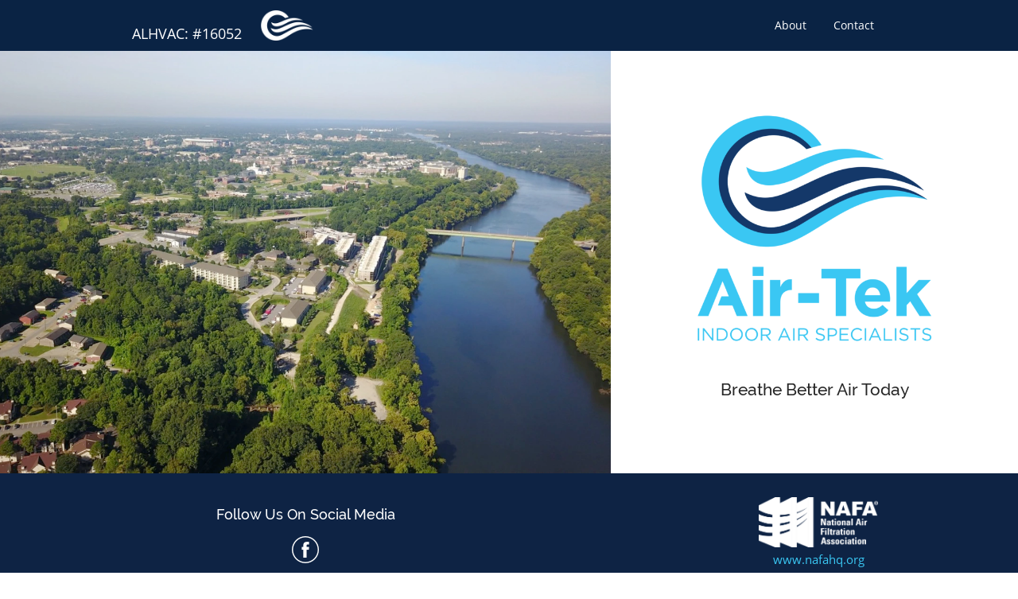

--- FILE ---
content_type: text/html; charset=utf-8
request_url: https://www.airtekco.com/
body_size: 4610
content:

<!DOCTYPE html>
<!--[if lt IE 7]><html class="no-js ie lt-ie9 lt-ie8 lt-ie7" lang="en"><![endif]-->
<!--[if IE 7]><html class="no-js ie ie7 lt-ie9 lt-ie8" lang="en"><![endif]-->
<!--[if IE 8]><html class="no-js ie ie8 lt-ie9" lang="en"><![endif]-->
<!--[if IE 9]><html class="no-js ie ie9" lang="en"><![endif]-->
<!--[if !IE]><!--> <html class="no-js" lang="en" prefix="og: http://ogp.me/ns#"><!--<![endif]-->
<!--[if lt IE 9]><script src="/html5shiv.js"></script><![endif]-->
  <head>
    <meta charset="utf-8" />
    <meta http-equiv="X-UA-Compatible" content="IE=edge, chrome=1" />
    <meta http-equiv="content-type" content="text/html;charset=utf-8">
    <meta http-equiv="content-language" content="en">
    <title>Air-Tek Indoor Air Specialists in Tuscaloosa, Birmingham Alabama</title>
    <meta name="description" content="Air-Tek has been meeting the indoor air quality needs of the state of Alabama and the surrounding areas since 1982." />
    <meta property="og:title" content="Air-Tek Indoor Air Specialists in Tuscaloosa, Birmingham Alabama" />
    <meta property="og:url" content="https://www.airtekco.com/" />
    <meta property="og:site_name" content="Air-Tek"/>
    <meta property="og:description" content="Air-Tek has been meeting the indoor air quality needs of the state of Alabama and the surrounding areas since 1982." />
    <meta name="twitter:card" content="summary">
    
    <meta name="viewport" content="width=device-width, initial-scale=1">
    <meta property="og:image" content="http://assets.caboosecms.com/assets/airtek/images/screenshot2.jpg"/>
    <meta name="robots" content="index, follow">
    <link rel="apple-touch-icon" sizes="180x180" href="https://assets.caboosecms.com/assets/airtek/images/icons/apple-touch-icon-46c77a2b2933bb9f58a2c37c1c9ceabe6ce8108b5a198b7e1dba9693496dec7c.png">
<link rel="icon" type="image/png" href="https://assets.caboosecms.com/assets/airtek/images/icons/favicon-32x32-3309c606f7a3147fbd8e838a6b7d5ee50d222b6f34692110a75c6194e5861b02.png" sizes="32x32">
<link rel="icon" type="image/png" href="https://assets.caboosecms.com/assets/airtek/images/icons/favicon-16x16-b077067bba08e36af48f3f1d2a0134e37659936918f49ad623650d32b25a32f3.png" sizes="16x16">
<link rel="manifest" href="https://assets.caboosecms.com/assets/airtek/images/icons/manifest-49b8dc5b5ceed3028c3163eba6683aef514368b9adf423537fd3b166d4ce2900.json">
<link rel="mask-icon" href="https://assets.caboosecms.com/assets/airtek/images/icons/safari-pinned-tab-b6698c9e2bacce0ad0512bc2300afca40bac20137ba84638eefd6cd76df95634.svg" color="#143869">
<meta name="theme-color" content="#143869">
    <style>
	@font-face {
		font-family: "heading-font";
		src: url('https://fonts.gstatic.com/s/raleway/v12/348gn6PEmbLDWlHbbV15d_esZW2xOQ-xsNqO47m55DA.ttf') format('truetype');
		font-weight: normal;
		font-style: normal;
	}
	@font-face {
		font-family: "body-font";
		src: url('https://fonts.gstatic.com/s/opensans/v15/IgZJs4-7SA1XX_edsoXWog.ttf') format('truetype');
		font-weight: normal;
		font-style: normal;
	}
	@font-face {
		font-family: "body-font";
		src: url('https://fonts.gstatic.com/s/opensans/v15/k3k702ZOKiLJc3WVjuplzC3USBnSvpkopQaUR-2r7iU.ttf') format('truetype');
		font-weight: bold;
		font-style: normal;
	}
	@font-face {
		font-family: "body-font";
		src: url('https://fonts.gstatic.com/s/opensans/v15/O4NhV7_qs9r9seTo7fnsVKCWcynf_cDxXwCLxiixG1c.ttf') format('truetype');
		font-weight: normal;
		font-style: italic;
	}
	@font-face {
		font-family: "body-font";
		src: url('https://fonts.gstatic.com/s/opensans/v15/PRmiXeptR36kaC0GEAetxne1Pd76Vl7zRpE7NLJQ7XU.ttf') format('truetype');
		font-weight: bold;
		font-style: italic;
	}
	@font-face {
		font-family: "button-font";
		src: url('https://fonts.gstatic.com/s/opensans/v15/IgZJs4-7SA1XX_edsoXWog.ttf') format('truetype');
		font-weight: normal;
		font-style: normal;
	}
</style>
    <script async src="https://www.googletagmanager.com/gtag/js?id=UA-85985600-49"></script>
<script>
  window.dataLayer = window.dataLayer || [];
  function gtag(){dataLayer.push(arguments);}
  gtag('js', new Date());
  gtag('config', 'UA-85985600-49');
</script>
      <link rel="stylesheet" media="all" href="https://assets.caboosecms.com/assets/airtek/css/application-bee3733610e3247ce263b112d41bd85ac71d4da804577c98527e5c5d966577d9.css.gz" />
      <link rel='stylesheet' type='text/css' media='all' href="https://assets.caboosecms.com/assets/pages/page_4763_-wpiJ96FKV3i8HrP3KAIrA.css" />
      
    
    
    
    
    
<style>
.home-content { padding: 0 0;}
</style>

    <meta name="csrf-param" content="authenticity_token" />
<meta name="csrf-token" content="a7nL4fTmSFx5turcsJsWlMRoLpLAw7soRVBLfcHbNXXDUWFjsW1OFmsrVX/OtC28bxF0+Mf2UfkaM4G7bhJ8Rg==" />
  </head>
  <body >
    <div class="delay-show">
  <div id="mmenu">
    <ul>
      <li><a href="/" title="Home">Home</a></li>
        <li><a title="About" data-id="4764" href="/about">About</a>
        </li>
        <li><a title="Contact" data-id="5206" href="/contact">Contact</a>
        </li>
    </ul>
  </div>
</div>
    <div class="container" id='block_341605'>
      <!--[if lt IE 7]>
        <p class="chromeframe">You are using an <strong>outdated</strong> browser. Please <a href="http://browsehappy.com/">upgrade your browser</a> or <a href="http://www.google.com/chromeframe/?redirect=true">activate Google Chrome Frame</a> to improve your experience.</p>
      <![endif]-->
      <header class="main home" id="block_341608">
  <div class="constrain">
    <div class="left">
      <p class="hvac">ALHVAC: #16052</p>
      <a class="logo-link" href="/" title="Air-Tek">
        <img src="https://assets.caboosecms.com/assets/airtek/images/white_symbol-087efcb0a9cc372c9948f4a66d6b1fe18c5adb65e08ce6e15a5f5c085ed0553b.png" width="66" height="38" alt="Air-Tek" />
      </a>
    </div>
    <nav class="reveal">
      <ul>
          <li class="top-li">
              <a title="About" data-id="4764" href="/about">About</a>
          </li>
          <li class="top-li">
              <a title="Contact" data-id="5206" href="/contact">Contact</a>
          </li>
      </ul>
    </nav>
    <a id="menu-icon" class="cmn-toggle-switch cmn-toggle-switch__htx conceal" href="#mmenu" title="Menu">
      <span>toggle menu</span>
    </a>
  </div>
</header>
      <div class="content_wrapper home" id='block_341607'>
  <div class="content_body home-content">
      
        
        <div class="flex-grid-container " id="block_399724" ><div class="flexbox content_body" ><div class="flex-grid-unit  lazyload " id="block_399738" data-bg="https://res.cloudinary.com/caboose/image/upload/c_scale,f_auto,q_auto:best,w_1600/v1/caboose/media/254456_local_2_huge.jpg" ><div class="overlay" ></div><div class="content_body"></div></div><div class="flex-grid-unit   " id="block_399757"  ><div class="overlay" ></div><div class="table"><div class="table-cell"><div class="content_body"><div  class="image-block-holder" id="block_399784" ><img class="lazyload" data-src="https://res.cloudinary.com/caboose/image/upload/c_scale,f_auto,q_auto:best/v1/caboose/media/241641_airtek_large.png" alt="Air-Tek"  /></div><div class="richtext-block hasrt" id='block_399796'><div id="rt_399796" class="rtedit" data-rtid="399796"><p>&nbsp;</p><h4>Breathe Better Air Today</h4></div></div></div></div></div></div></div></div>
        
        
        <div class="flex-grid-container " id="block_374537" ><div class="flexbox content_body" ><div class="flex-grid-unit   " id="block_374582"  ><div class="overlay" ></div><div class="table"><div class="table-cell"><div class="content_body"><div id="block_401658" class="hasrt heading-wrap   " ><h5 data-rtid="401660" id="rt_401658" class='rtedit heading-block ' >
				Follow Us On Social Media
		</h5></div><div class="social-icons-block" id="block_374592" ><ul class='social-links'><li><a href='https://www.facebook.com/758859684312228' target='_blank' rel='noopener' title='Facebook' aria-label='Facebook' class='icon-outline-facebook white'></a></li></ul></div></div></div></div></div><div class="flex-grid-unit   " id="block_407127"  ><div class="overlay" ></div><div class="content_body"><div class="flex-grid-container " id="block_407149" ><div class="constrain"><div class="flexbox content_body" ><div class="flex-grid-unit   " id="block_1185485"  ><div class="overlay" ></div><div class="content_body"><div  class="image-block-holder" id="block_1185495" ><img class="lazyload" data-src="https://res.cloudinary.com/caboose/image/upload/c_scale,f_auto,q_auto:best/v1/caboose/media/8433530_nafa_large.png" alt="NADCA"  /></div><div class="richtext-block hasrt" id='block_1185507'><div id="rt_1185507" class="rtedit" data-rtid="1185507"><p><a href="https://www.nafahq.org" onclick="" rel="noopener" target="_blank">www.nafahq.org</a></p></div></div></div></div></div></div></div></div></div></div></div>
        
        
        <div class="banner-block hasrt lazyload align-center has-text no-video   " id="block_371853"  data-bg="https://res.cloudinary.com/caboose/image/upload/c_scale,f_auto,q_auto:best,w_1800/v1/caboose/media/241642_family_huge.jpg"  ><div class="overlay " id="overlay-371853" ></div><div class="constrain" style="padding:100px 0;"><div class="content"><div class="text-overlay richtext clearfix" ><div id="rt_371853" class="rtedit text-contain" data-rtid="371856"><h3>HOW IS THE AIR YOU&#39;RE BREATHING?</h3><p>Our air filters are&nbsp;a smart and healthy decision.</p></div><div class="block-button"><a href="tel:2052473535" target="_blank" class="btn ">Call Us Now</a></div></div></div></div></div>
        
        
        <div class="text-area-block" id="block_374598" ><div class="constrain"><div class="content" ><div id="block_374605" class="hasrt heading-wrap   " ><h2 data-rtid="374607" id="rt_374605" class='rtedit heading-block ' >
				WHY WE ARE THE BEST
		</h2></div><div class="richtext-block hasrt" id='block_374613'><div id="rt_374613" class="rtedit" data-rtid="374613"><p>Our service personnel place a priority on professionalism and quality work.</p></div></div><div class="flex-grid-container " id="block_374614" ><div class="flexbox content_body" ><div class="flex-grid-unit   " id="block_374624"  ><div class="overlay" ></div><div class="content_body"><div  class="image-block-holder" id="block_374654" ><img class="lazyload" data-src="https://res.cloudinary.com/caboose/image/upload/c_scale,f_auto,q_auto:best/v1/caboose/media/245129_bulb_thumb.png" alt="Technicians"  /></div><div id="block_374666" class="hasrt heading-wrap   " ><h5 data-rtid="374668" id="rt_374666" class='rtedit heading-block ' >
				Experience
		</h5></div><div class="richtext-block hasrt" id='block_388913'><div id="rt_388913" class="rtedit" data-rtid="388913"><p><em>We&rsquo;ve been doing this a long time.&nbsp;</em></p><p>We&rsquo;ve been doing this a long time and know what it takes to make your indoor air quality better.</p></div></div></div></div><div class="flex-grid-unit   " id="block_374675"  ><div class="overlay" ></div><div class="content_body"><div  class="image-block-holder" id="block_374685" ><img class="lazyload" data-src="https://res.cloudinary.com/caboose/image/upload/c_scale,f_auto,q_auto:best/v1/caboose/media/245222_strike_thumb.png" alt="Fast Service"  /></div><div id="block_374697" class="hasrt heading-wrap   " ><h5 data-rtid="374703" id="rt_374697" class='rtedit heading-block ' >
				Satisfied Customers
		</h5></div><div class="richtext-block hasrt" id='block_388915'><div id="rt_388915" class="rtedit" data-rtid="388915"><p class="Body"><em>We care about our customers.</em></p><p class="Body">We want the best indoor air quality for our customers and take pride in our workmanship. A satisfied customer is our greatest achievement.</p></div></div></div></div><div class="flex-grid-unit   " id="block_374706"  ><div class="overlay" ></div><div class="content_body"><div  class="image-block-holder" id="block_374716" ><img class="lazyload" data-src="https://res.cloudinary.com/caboose/image/upload/c_scale,f_auto,q_auto:best/v1/caboose/media/245221_keys_thumb.png" alt="Technicians"  /></div><div id="block_374728" class="hasrt heading-wrap   " ><h5 data-rtid="374734" id="rt_374728" class='rtedit heading-block ' >
				Quality
		</h5></div><div class="richtext-block hasrt" id='block_388914'><div id="rt_388914" class="rtedit" data-rtid="388914"><p><em>We do things the right way.</em></p><p>A certified member of the National Air Filtration Association, we follow the latest standards in indoor air quality.</p></div></div></div></div></div></div></div></div></div>
        
      
  </div>
</div>


      <footer class="main home" id="block_341606">
  <div class="constrain">
    <div class="flexbox">
      <div class="logos">
        <img src="https://assets.caboosecms.com/assets/airtek/images/white_logo-7e9dd4ad5c713ca275b58b94a1f8261d5214aef90988cd5e9b258f2581cc3ded.png" alt="Air-Tek" width="120" height="116" />
        <img src="//assets.caboosecms.com/media/8433530_nafa_thumb.png" width="140" height="59" />
      </div>
      <div class="contact">
        <h5>Air-Tek</h5>
        <address><div class="gmail_default">912 29th Ave, Suite B</div>
<div class="gmail_default">Tuscaloosa, AL&nbsp; 35401</div></address>
        <p>ALHVAC: #16052</p>
        <ul class='social-links'><li><a href='https://www.facebook.com/758859684312228' target='_blank' rel='noopener' title='Facebook' aria-label='Facebook' class='icon-outline-facebook white'></a></li></ul>
      </div>
      <div class="phone">
        <h5>Local</h5>
        <a href="tel:205-247-3535" class="color-outline btn">205-247-3535</a>
      </div>
    </div>
    <section class="nine">
      <span>Designed and loved by:</span>
      <a href="https://www.nine.is" target="_blank">
        <svg class="nine-logo-svg" xmlns="http://www.w3.org/2000/svg" xmlns:xlink="http://www.w3.org/1999/xlink" version="1.1" x="0px" y="0px" viewBox="0 0 274 119" enable-background="new 0 0 274 119" xml:space="preserve"><style>.style0{stroke:#000000;stroke-width:8;stroke-miterlimit:10;fill:none;}</style><g><polygon points="267.3,7 267.3,113 36,113 6.7,83.7 6.7,7" class="style0"/><g><polygon points="85.6,31.5 85.6,88.5 78.7,88.5 42.5,52.4 42.5,84.7 31.1,73.2 31.1,31.5 38,31.5 74.2,67.6 74.2,31.5"/></g><g><rect x="101.4" y="31.5" width="11.4" height="57.1"/></g><g><polygon points="182.7,31.5 182.7,88.5 175.8,88.5 139.7,52.4 139.7,88.5 128.2,88.5 128.2,31.5 135.1,31.5 171.3,67.6 171.3,67.6 171.3,31.5"/></g><g><polygon points="209.8,42 209.8,54.3 237,54.3 237,64.9 209.8,64.9 209.8,78 242.9,78 242.9,88.5 198.4,88.5 198.4,31.5 242.9,31.5 242.9,42"/></g></g></svg>
      </a>
    </section>
  </div>
</footer>      
    </div>
      <script src="https://assets.caboosecms.com/assets/caboose/application-1f8fbd9374426fb3c0f4aa05c04d2d51e52d50e906fae5d792c0edffeb8629b6.js.gz"></script>
      <script src="https://assets.caboosecms.com/assets/airtek/js/application-32e926cd65dfce0880aa968691e7cd9f489f042dc2bcbf019720428cae786a3d.js.gz"></script>
    
    <script src="//assets.caboosecms.com/assets/airtek/js/custom.js?20180119212007"></script>
    
      <script src="https://assets.caboosecms.com/assets/pages/page_4763_u1HDIf38X6aPcFHUnVWPAg.js"></script>
      
    
    

  <script defer src="https://static.cloudflareinsights.com/beacon.min.js/vcd15cbe7772f49c399c6a5babf22c1241717689176015" integrity="sha512-ZpsOmlRQV6y907TI0dKBHq9Md29nnaEIPlkf84rnaERnq6zvWvPUqr2ft8M1aS28oN72PdrCzSjY4U6VaAw1EQ==" data-cf-beacon='{"version":"2024.11.0","token":"0d3975c67e1e4f9c97c6a44f707ca309","r":1,"server_timing":{"name":{"cfCacheStatus":true,"cfEdge":true,"cfExtPri":true,"cfL4":true,"cfOrigin":true,"cfSpeedBrain":true},"location_startswith":null}}' crossorigin="anonymous"></script>
</body>
</html>



--- FILE ---
content_type: text/css
request_url: https://assets.caboosecms.com/assets/airtek/css/application-bee3733610e3247ce263b112d41bd85ac71d4da804577c98527e5c5d966577d9.css.gz
body_size: 17456
content:
.mm-menu,.mm-panels,.mm-panels>.mm-panel{margin:0;left:0;right:0;top:0;z-index:0;box-sizing:border-box}.mm-btn,.mm-menu{box-sizing:border-box}.mm-listview a,.mm-listview a:hover,.mm-navbar a,.mm-navbar a:hover{text-decoration:none}.mm-listview .mm-next:before,.mm-listview>li:not(.mm-divider):after,.mm-next:after,.mm-prev:before{content:'';bottom:0}.mm-hidden{display:none !important}.mm-menu,.mm-panels>.mm-panel:not(.mm-hidden){display:block}.mm-wrapper{overflow-x:hidden;position:relative}.mm-menu{padding:0;position:absolute;bottom:0}.mm-panels,.mm-panels>.mm-panel{background:inherit;border-color:inherit;position:absolute;bottom:0}.mm-btn,.mm-panel.mm-highest{z-index:1}.mm-panels{overflow:hidden}.mm-panel{-webkit-transition:-webkit-transform .4s ease;transition:-webkit-transform .4s ease;transition:transform .4s ease;transition:transform .4s ease,-webkit-transform .4s ease;-webkit-transform:translate(100%, 0);-ms-transform:translate(100%, 0);transform:translate(100%, 0);-webkit-transform:translate3d(100%, 0, 0);transform:translate3d(100%, 0, 0)}.mm-panel.mm-opened{-webkit-transform:translate(0, 0);-ms-transform:translate(0, 0);transform:translate(0, 0);-webkit-transform:translate3d(0, 0, 0);transform:translate3d(0, 0, 0)}.mm-panel.mm-subopened{-webkit-transform:translate(-30%, 0);-ms-transform:translate(-30%, 0);transform:translate(-30%, 0);-webkit-transform:translate3d(-30%, 0, 0);transform:translate3d(-30%, 0, 0)}.mm-panels>.mm-panel{-webkit-overflow-scrolling:touch;overflow:scroll;overflow-x:hidden;overflow-y:auto;padding:0 20px}.mm-listview .mm-divider,.mm-listview>li>a,.mm-listview>li>span,.mm-navbar .mm-title{text-overflow:ellipsis;white-space:nowrap;overflow:hidden}.mm-panels>.mm-panel.mm-hasnavbar{padding-top:40px}.mm-panels>.mm-panel:after,.mm-panels>.mm-panel:before{content:'';display:block;height:20px}.mm-vertical .mm-panel{-webkit-transform:none !important;-ms-transform:none !important;transform:none !important}.mm-listview .mm-vertical .mm-panel,.mm-vertical .mm-listview .mm-panel{display:none;padding:10px 0 10px 10px}.mm-listview .mm-vertical .mm-panel .mm-listview>li:last-child:after,.mm-vertical .mm-listview .mm-panel .mm-listview>li:last-child:after{border-color:transparent}.mm-vertical li.mm-opened>.mm-panel,li.mm-vertical.mm-opened>.mm-panel{display:block}.mm-listview>li.mm-vertical>.mm-next,.mm-vertical .mm-listview>li>.mm-next{height:40px;bottom:auto}.mm-listview>li.mm-vertical>.mm-next:after,.mm-vertical .mm-listview>li>.mm-next:after{top:16px;bottom:auto}.mm-listview>li.mm-vertical.mm-opened>.mm-next:after,.mm-vertical .mm-listview>li.mm-opened>.mm-next:after{-webkit-transform:rotate(225deg);-ms-transform:rotate(225deg);transform:rotate(225deg);right:19px}.mm-btn{width:40px;height:40px;position:absolute;top:0}.mm-clear:after,.mm-clear:before,.mm-close:after,.mm-close:before{content:'';border:2px solid transparent;display:block;width:5px;height:5px;margin:auto;position:absolute;top:0;bottom:0;-webkit-transform:rotate(-45deg);-ms-transform:rotate(-45deg);transform:rotate(-45deg)}.mm-clear:before,.mm-close:before{border-right:none;border-bottom:none;right:18px}.mm-clear:after,.mm-close:after{border-left:none;border-top:none;right:25px}.mm-next:after,.mm-prev:before{border-top:2px solid transparent;border-left:2px solid transparent;display:block;width:8px;height:8px;margin:auto;position:absolute;top:0}.mm-prev:before{-webkit-transform:rotate(-45deg);-ms-transform:rotate(-45deg);transform:rotate(-45deg);left:23px;right:auto}.mm-next:after{-webkit-transform:rotate(135deg);-ms-transform:rotate(135deg);transform:rotate(135deg);right:23px;left:auto}.mm-navbar{border-bottom:1px solid;border-color:inherit;text-align:center;line-height:20px;height:auto;padding:0 40px;margin:0;position:absolute;top:0;left:0;right:0}.mm-navbar>*{display:block;padding:10px 0}.mm-navbar .mm-btn:first-child{left:0}.mm-navbar .mm-btn:last-child{text-align:right;right:0}.mm-panel .mm-navbar{display:none}.mm-panel.mm-hasnavbar .mm-navbar{display:block}.mm-listview,.mm-listview>li{list-style:none;display:block;padding:0;margin:0}.mm-listview{font:inherit;font-size:14px;line-height:20px}.mm-listview>li{position:relative}.mm-listview>li,.mm-listview>li .mm-next,.mm-listview>li .mm-next:before,.mm-listview>li:after{border-color:inherit}.mm-listview>li>a,.mm-listview>li>span{color:inherit;display:block;padding:10px 10px 10px 20px;margin:0}.mm-listview>li:not(.mm-divider):after{border-bottom-width:1px;border-bottom-style:solid;display:block;position:absolute;right:0;left:20px}.mm-listview .mm-next{background:rgba(3,2,1,0);width:50px;padding:0;position:absolute;right:0;top:0;bottom:0;z-index:2}.mm-listview .mm-next:before{border-left-width:1px;border-left-style:solid;display:block;position:absolute;top:0;left:0}.mm-listview .mm-next+a,.mm-listview .mm-next+span{margin-right:50px}.mm-listview .mm-next.mm-fullsubopen{width:100%}.mm-listview .mm-next.mm-fullsubopen:before{border-left:none}.mm-listview .mm-next.mm-fullsubopen+a,.mm-listview .mm-next.mm-fullsubopen+span{padding-right:50px;margin-right:0}.mm-panels>.mm-panel>.mm-listview{margin:20px -20px}.mm-panels>.mm-panel>.mm-listview:first-child,.mm-panels>.mm-panel>.mm-navbar+.mm-listview{margin-top:0px}.mm-listview .mm-inset{list-style:disc inside;padding:0 10px 15px 40px;margin:0}.mm-listview .mm-inset>li{padding:5px 0}.mm-listview .mm-divider{font-size:10px;text-transform:uppercase;text-indent:20px;line-height:25px}.mm-listview .mm-spacer{padding-top:40px}.mm-listview .mm-spacer>.mm-next{top:40px}.mm-listview .mm-spacer.mm-divider{padding-top:25px}.mm-menu{background:#f3f3f3;border-color:rgba(0,0,0,0.1);color:rgba(0,0,0,0.75)}.mm-menu .mm-navbar a,.mm-menu .mm-navbar>*{color:rgba(0,0,0,0.3)}.mm-menu .mm-btn:after,.mm-menu .mm-btn:before{border-color:rgba(0,0,0,0.3)}.mm-menu .mm-listview{border-color:rgba(0,0,0,0.1)}.mm-menu .mm-listview>li .mm-next:after{border-color:rgba(0,0,0,0.3)}.mm-menu .mm-listview>li a:not(.mm-next){-webkit-tap-highlight-color:rgba(255,255,255,0.5);tap-highlight-color:rgba(255,255,255,0.5)}.mm-menu .mm-listview>li.mm-selected>a:not(.mm-next),.mm-menu .mm-listview>li.mm-selected>span{background:rgba(255,255,255,0.5)}.mm-menu .mm-divider,.mm-menu .mm-listview>li.mm-opened.mm-vertical>.mm-panel,.mm-menu .mm-listview>li.mm-opened.mm-vertical>a.mm-next,.mm-menu.mm-vertical .mm-listview>li.mm-opened>.mm-panel,.mm-menu.mm-vertical .mm-listview>li.mm-opened>a.mm-next{background:rgba(0,0,0,0.05)}.mm-page{box-sizing:border-box;position:relative}.mm-slideout{-webkit-transition:-webkit-transform .4s ease;transition:-webkit-transform .4s ease;transition:transform .4s ease;transition:transform .4s ease,-webkit-transform .4s ease;z-index:1}html.mm-opened{overflow-x:hidden;position:relative}html.mm-blocking,html.mm-blocking body{overflow:hidden}html.mm-background .mm-page{background:inherit}#mm-blocker{background:rgba(3,2,1,0);display:none;width:100%;height:100%;position:fixed;top:0;left:0;z-index:2}html.mm-blocking #mm-blocker{display:block}.mm-menu.mm-offcanvas{z-index:0;display:none;position:fixed;width:80%;min-width:140px;max-width:440px}.mm-menu.mm-offcanvas.mm-current{display:block}.mm-menu.mm-offcanvas.mm-no-csstransforms.mm-current.mm-opened{z-index:10}html.mm-opening .mm-slideout{-webkit-transform:translate(80%, 0);-ms-transform:translate(80%, 0);transform:translate(80%, 0);-webkit-transform:translate3d(80%, 0, 0);transform:translate3d(80%, 0, 0)}@media all and (max-width: 175px){html.mm-opening .mm-slideout{-webkit-transform:translate(140px, 0);-ms-transform:translate(140px, 0);transform:translate(140px, 0);-webkit-transform:translate3d(140px, 0, 0);transform:translate3d(140px, 0, 0)}}@media all and (min-width: 550px){html.mm-opening .mm-slideout{-webkit-transform:translate(440px, 0);-ms-transform:translate(440px, 0);transform:translate(440px, 0);-webkit-transform:translate3d(440px, 0, 0);transform:translate3d(440px, 0, 0)}}.mm-page{box-sizing:border-box;position:relative}.mm-slideout{-webkit-transition:-webkit-transform .4s ease;transition:-webkit-transform .4s ease;transition:transform .4s ease;transition:transform .4s ease,-webkit-transform .4s ease;z-index:1}html.mm-opened{overflow-x:hidden;position:relative}html.mm-blocking,html.mm-blocking body{overflow:hidden}html.mm-background .mm-page{background:inherit}#mm-blocker{background:rgba(3,2,1,0);display:none;width:100%;height:100%;position:fixed;top:0;left:0;z-index:2}html.mm-blocking #mm-blocker{display:block}.mm-menu.mm-offcanvas{z-index:0;display:none;position:fixed;width:80%;min-width:140px;max-width:440px}.mm-menu.mm-offcanvas.mm-current{display:block}.mm-menu.mm-offcanvas.mm-no-csstransforms.mm-current.mm-opened{z-index:10}html.mm-opening .mm-slideout{-webkit-transform:translate(80%, 0);-ms-transform:translate(80%, 0);transform:translate(80%, 0);-webkit-transform:translate3d(80%, 0, 0);transform:translate3d(80%, 0, 0)}@media all and (max-width: 175px){html.mm-opening .mm-slideout{-webkit-transform:translate(140px, 0);-ms-transform:translate(140px, 0);transform:translate(140px, 0);-webkit-transform:translate3d(140px, 0, 0);transform:translate3d(140px, 0, 0)}}.mm-menu.mm-offcanvas.mm-right{left:auto}html.mm-right.mm-opening .mm-slideout{-webkit-transform:translate(-80%, 0);-ms-transform:translate(-80%, 0);transform:translate(-80%, 0);-webkit-transform:translate3d(-80%, 0, 0);transform:translate3d(-80%, 0, 0)}@media all and (max-width: 175px){html.mm-right.mm-opening .mm-slideout{-webkit-transform:translate(-140px, 0);-ms-transform:translate(-140px, 0);transform:translate(-140px, 0);-webkit-transform:translate3d(-140px, 0, 0);transform:translate3d(-140px, 0, 0)}}@media all and (min-width: 550px){html.mm-right.mm-opening .mm-slideout{-webkit-transform:translate(-440px, 0);-ms-transform:translate(-440px, 0);transform:translate(-440px, 0);-webkit-transform:translate3d(-440px, 0, 0);transform:translate3d(-440px, 0, 0)}}html.mm-front .mm-slideout{-webkit-transform:none !important;-ms-transform:none !important;transform:none !important;z-index:0}html.mm-front #mm-blocker{z-index:1}html.mm-front .mm-menu.mm-offcanvas{z-index:2}.mm-menu.mm-offcanvas.mm-front,.mm-menu.mm-offcanvas.mm-next{-webkit-transition:-webkit-transform .4s ease;transition:-webkit-transform .4s ease;transition:transform .4s ease;transition:transform .4s ease,-webkit-transform .4s ease;-webkit-transform:translate(-100%, 0);-ms-transform:translate(-100%, 0);transform:translate(-100%, 0);-webkit-transform:translate3d(-100%, 0, 0);transform:translate3d(-100%, 0, 0)}.mm-menu.mm-offcanvas.mm-front.mm-right,.mm-menu.mm-offcanvas.mm-next.mm-right{-webkit-transform:translate(100%, 0);-ms-transform:translate(100%, 0);transform:translate(100%, 0);-webkit-transform:translate3d(100%, 0, 0);transform:translate3d(100%, 0, 0)}.mm-menu.mm-offcanvas.mm-top{-webkit-transform:translate(0, -100%);-ms-transform:translate(0, -100%);transform:translate(0, -100%);-webkit-transform:translate3d(0, -100%, 0);transform:translate3d(0, -100%, 0)}.mm-menu.mm-offcanvas.mm-bottom{-webkit-transform:translate(0, 100%);-ms-transform:translate(0, 100%);transform:translate(0, 100%);-webkit-transform:translate3d(0, 100%, 0);transform:translate3d(0, 100%, 0);top:auto}.mm-menu.mm-offcanvas.mm-bottom,.mm-menu.mm-offcanvas.mm-top{width:100%;min-width:100%;max-width:100%;height:80%;min-height:140px;max-height:880px}html.mm-opening .mm-menu.mm-offcanvas.mm-front,html.mm-opening .mm-menu.mm-offcanvas.mm-next{-webkit-transform:translate(0, 0);-ms-transform:translate(0, 0);transform:translate(0, 0);-webkit-transform:translate3d(0, 0, 0);transform:translate3d(0, 0, 0)}@media all and (min-width: 550px){html.mm-opening .mm-slideout{-webkit-transform:translate(440px, 0);-ms-transform:translate(440px, 0);transform:translate(440px, 0);-webkit-transform:translate3d(440px, 0, 0);transform:translate3d(440px, 0, 0)}}em.mm-counter{font:inherit;font-size:14px;font-style:normal;text-indent:0;line-height:20px;display:block;margin-top:-10px;position:absolute;right:45px;top:50%}em.mm-counter+a.mm-next{width:90px}em.mm-counter+a.mm-next+a,em.mm-counter+a.mm-next+span{margin-right:90px}em.mm-counter+a.mm-fullsubopen{padding-left:0}.mm-listview em.mm-counter+.mm-next.mm-fullsubopen+a,.mm-listview em.mm-counter+.mm-next.mm-fullsubopen+span,em.mm-counter+a.mm-fullsubopen+a,em.mm-counter+a.mm-fullsubopen+span{padding-right:90px}.mm-vertical>.mm-counter{top:12px;margin-top:0}.mm-vertical.mm-spacer>.mm-counter{margin-top:40px}.mm-nosubresults>.mm-counter{display:none}.mm-menu em.mm-counter{color:#d8d8d8}html.mm-opened.mm-dragging .mm-menu,html.mm-opened.mm-dragging .mm-slideout{-webkit-transition-duration:0s;transition-duration:0s}.animated{-webkit-animation-duration:1s;-moz-animation-duration:1s;-o-animation-duration:1s;animation-duration:1s;-moz-animation-fill-mode:both;-o-animation-fill-mode:both;animation-fill-mode:both}.animated.hinge{-webkit-animation-duration:2s;-moz-animation-duration:2s;-o-animation-duration:2s;animation-duration:2s}@-webkit-keyframes flash{0%,50%,100%{opacity:1}25%,75%{opacity:0}}@-moz-keyframes flash{0%,50%,100%{opacity:1}25%,75%{opacity:0}}@-o-keyframes flash{0%,50%,100%{opacity:1}25%,75%{opacity:0}}@keyframes flash{0%,50%,100%{opacity:1}25%,75%{opacity:0}}.flash{-webkit-animation-name:flash;-moz-animation-name:flash;-o-animation-name:flash;animation-name:flash}@-webkit-keyframes shake{0%,100%{-webkit-transform:translateX(0)}10%,30%,50%,70%,90%{-webkit-transform:translateX(-10px)}20%,40%,60%,80%{-webkit-transform:translateX(10px)}}@-moz-keyframes shake{0%,100%{-moz-transform:translateX(0)}10%,30%,50%,70%,90%{-moz-transform:translateX(-10px)}20%,40%,60%,80%{-moz-transform:translateX(10px)}}@-o-keyframes shake{0%,100%{-o-transform:translateX(0)}10%,30%,50%,70%,90%{-o-transform:translateX(-10px)}20%,40%,60%,80%{-o-transform:translateX(10px)}}@keyframes shake{0%,100%{transform:translateX(0)}10%,30%,50%,70%,90%{transform:translateX(-10px)}20%,40%,60%,80%{transform:translateX(10px)}}.shake{-webkit-animation-name:shake;-moz-animation-name:shake;-o-animation-name:shake;animation-name:shake}@-webkit-keyframes bounce{0%,20%,50%,80%,100%{-webkit-transform:translateY(0)}40%{-webkit-transform:translateY(-30px)}60%{-webkit-transform:translateY(-15px)}}@-moz-keyframes bounce{0%,20%,50%,80%,100%{-moz-transform:translateY(0)}40%{-moz-transform:translateY(-30px)}60%{-moz-transform:translateY(-15px)}}@-o-keyframes bounce{0%,20%,50%,80%,100%{-o-transform:translateY(0)}40%{-o-transform:translateY(-30px)}60%{-o-transform:translateY(-15px)}}@keyframes bounce{0%,20%,50%,80%,100%{transform:translateY(0)}40%{transform:translateY(-30px)}60%{transform:translateY(-15px)}}.bounce{-webkit-animation-name:bounce;-moz-animation-name:bounce;-o-animation-name:bounce;animation-name:bounce}@-webkit-keyframes tada{0%{-webkit-transform:scale(1)}10%,20%{-webkit-transform:scale(0.9) rotate(-3deg)}30%,50%,70%,90%{-webkit-transform:scale(1.1) rotate(3deg)}40%,60%,80%{-webkit-transform:scale(1.1) rotate(-3deg)}100%{-webkit-transform:scale(1) rotate(0)}}@-moz-keyframes tada{0%{-moz-transform:scale(1)}10%,20%{-moz-transform:scale(0.9) rotate(-3deg)}30%,50%,70%,90%{-moz-transform:scale(1.1) rotate(3deg)}40%,60%,80%{-moz-transform:scale(1.1) rotate(-3deg)}100%{-moz-transform:scale(1) rotate(0)}}@-o-keyframes tada{0%{-o-transform:scale(1)}10%,20%{-o-transform:scale(0.9) rotate(-3deg)}30%,50%,70%,90%{-o-transform:scale(1.1) rotate(3deg)}40%,60%,80%{-o-transform:scale(1.1) rotate(-3deg)}100%{-o-transform:scale(1) rotate(0)}}@keyframes tada{0%{transform:scale(1)}10%,20%{transform:scale(0.9) rotate(-3deg)}30%,50%,70%,90%{transform:scale(1.1) rotate(3deg)}40%,60%,80%{transform:scale(1.1) rotate(-3deg)}100%{transform:scale(1) rotate(0)}}.tada{-webkit-animation-name:tada;-moz-animation-name:tada;-o-animation-name:tada;animation-name:tada}@-webkit-keyframes swing{20%,40%,60%,80%,100%{-webkit-transform-origin:top center}20%{-webkit-transform:rotate(15deg)}40%{-webkit-transform:rotate(-10deg)}60%{-webkit-transform:rotate(5deg)}80%{-webkit-transform:rotate(-5deg)}100%{-webkit-transform:rotate(0deg)}}@-moz-keyframes swing{20%{-moz-transform:rotate(15deg)}40%{-moz-transform:rotate(-10deg)}60%{-moz-transform:rotate(5deg)}80%{-moz-transform:rotate(-5deg)}100%{-moz-transform:rotate(0deg)}}@-o-keyframes swing{20%{-o-transform:rotate(15deg)}40%{-o-transform:rotate(-10deg)}60%{-o-transform:rotate(5deg)}80%{-o-transform:rotate(-5deg)}100%{-o-transform:rotate(0deg)}}@keyframes swing{20%{transform:rotate(15deg)}40%{transform:rotate(-10deg)}60%{transform:rotate(5deg)}80%{transform:rotate(-5deg)}100%{transform:rotate(0deg)}}.swing{-webkit-transform-origin:top center;-moz-transform-origin:top center;-o-transform-origin:top center;transform-origin:top center;-webkit-animation-name:swing;-moz-animation-name:swing;-o-animation-name:swing;animation-name:swing}@-webkit-keyframes wobble{0%{-webkit-transform:translateX(0%)}15%{-webkit-transform:translateX(-25%) rotate(-5deg)}30%{-webkit-transform:translateX(20%) rotate(3deg)}45%{-webkit-transform:translateX(-15%) rotate(-3deg)}60%{-webkit-transform:translateX(10%) rotate(2deg)}75%{-webkit-transform:translateX(-5%) rotate(-1deg)}100%{-webkit-transform:translateX(0%)}}@-moz-keyframes wobble{0%{-moz-transform:translateX(0%)}15%{-moz-transform:translateX(-25%) rotate(-5deg)}30%{-moz-transform:translateX(20%) rotate(3deg)}45%{-moz-transform:translateX(-15%) rotate(-3deg)}60%{-moz-transform:translateX(10%) rotate(2deg)}75%{-moz-transform:translateX(-5%) rotate(-1deg)}100%{-moz-transform:translateX(0%)}}@-o-keyframes wobble{0%{-o-transform:translateX(0%)}15%{-o-transform:translateX(-25%) rotate(-5deg)}30%{-o-transform:translateX(20%) rotate(3deg)}45%{-o-transform:translateX(-15%) rotate(-3deg)}60%{-o-transform:translateX(10%) rotate(2deg)}75%{-o-transform:translateX(-5%) rotate(-1deg)}100%{-o-transform:translateX(0%)}}@keyframes wobble{0%{transform:translateX(0%)}15%{transform:translateX(-25%) rotate(-5deg)}30%{transform:translateX(20%) rotate(3deg)}45%{transform:translateX(-15%) rotate(-3deg)}60%{transform:translateX(10%) rotate(2deg)}75%{transform:translateX(-5%) rotate(-1deg)}100%{transform:translateX(0%)}}.wobble{-webkit-animation-name:wobble;-moz-animation-name:wobble;-o-animation-name:wobble;animation-name:wobble}@-webkit-keyframes pulse{0%{-webkit-transform:scale(1)}50%{-webkit-transform:scale(1.1)}100%{-webkit-transform:scale(1)}}@-moz-keyframes pulse{0%{-moz-transform:scale(1)}50%{-moz-transform:scale(1.1)}100%{-moz-transform:scale(1)}}@-o-keyframes pulse{0%{-o-transform:scale(1)}50%{-o-transform:scale(1.1)}100%{-o-transform:scale(1)}}@keyframes pulse{0%{transform:scale(1)}50%{transform:scale(1.1)}100%{transform:scale(1)}}.pulse{-webkit-animation-name:pulse;-moz-animation-name:pulse;-o-animation-name:pulse;animation-name:pulse}@-webkit-keyframes flip{0%{-webkit-transform:perspective(400px) rotateY(0);-webkit-animation-timing-function:ease-out}40%{-webkit-transform:perspective(400px) translateZ(150px) rotateY(170deg);-webkit-animation-timing-function:ease-out}50%{-webkit-transform:perspective(400px) translateZ(150px) rotateY(190deg) scale(1);-webkit-animation-timing-function:ease-in}80%{-webkit-transform:perspective(400px) rotateY(360deg) scale(0.95);-webkit-animation-timing-function:ease-in}100%{-webkit-transform:perspective(400px) scale(1);-webkit-animation-timing-function:ease-in}}@-moz-keyframes flip{0%{-moz-transform:perspective(400px) rotateY(0);-moz-animation-timing-function:ease-out}40%{-moz-transform:perspective(400px) translateZ(150px) rotateY(170deg);-moz-animation-timing-function:ease-out}50%{-moz-transform:perspective(400px) translateZ(150px) rotateY(190deg) scale(1);-moz-animation-timing-function:ease-in}80%{-moz-transform:perspective(400px) rotateY(360deg) scale(0.95);-moz-animation-timing-function:ease-in}100%{-moz-transform:perspective(400px) scale(1);-moz-animation-timing-function:ease-in}}@-o-keyframes flip{0%{-o-transform:perspective(400px) rotateY(0);-o-animation-timing-function:ease-out}40%{-o-transform:perspective(400px) translateZ(150px) rotateY(170deg);-o-animation-timing-function:ease-out}50%{-o-transform:perspective(400px) translateZ(150px) rotateY(190deg) scale(1);-o-animation-timing-function:ease-in}80%{-o-transform:perspective(400px) rotateY(360deg) scale(0.95);-o-animation-timing-function:ease-in}100%{-o-transform:perspective(400px) scale(1);-o-animation-timing-function:ease-in}}@keyframes flip{0%{transform:perspective(400px) rotateY(0);animation-timing-function:ease-out}40%{transform:perspective(400px) translateZ(150px) rotateY(170deg);animation-timing-function:ease-out}50%{transform:perspective(400px) translateZ(150px) rotateY(190deg) scale(1);animation-timing-function:ease-in}80%{transform:perspective(400px) rotateY(360deg) scale(0.95);animation-timing-function:ease-in}100%{transform:perspective(400px) scale(1);animation-timing-function:ease-in}}.flip{-webkit-backface-visibility:visible !important;-webkit-animation-name:flip;-moz-backface-visibility:visible !important;-moz-animation-name:flip;-o-backface-visibility:visible !important;-o-animation-name:flip;backface-visibility:visible !important;animation-name:flip}@-webkit-keyframes flipInX{0%{-webkit-transform:perspective(400px) rotateX(90deg);opacity:0}40%{-webkit-transform:perspective(400px) rotateX(-10deg)}70%{-webkit-transform:perspective(400px) rotateX(10deg)}100%{-webkit-transform:perspective(400px) rotateX(0deg);opacity:1}}@-moz-keyframes flipInX{0%{-moz-transform:perspective(400px) rotateX(90deg);opacity:0}40%{-moz-transform:perspective(400px) rotateX(-10deg)}70%{-moz-transform:perspective(400px) rotateX(10deg)}100%{-moz-transform:perspective(400px) rotateX(0deg);opacity:1}}@-o-keyframes flipInX{0%{-o-transform:perspective(400px) rotateX(90deg);opacity:0}40%{-o-transform:perspective(400px) rotateX(-10deg)}70%{-o-transform:perspective(400px) rotateX(10deg)}100%{-o-transform:perspective(400px) rotateX(0deg);opacity:1}}@keyframes flipInX{0%{transform:perspective(400px) rotateX(90deg);opacity:0}40%{transform:perspective(400px) rotateX(-10deg)}70%{transform:perspective(400px) rotateX(10deg)}100%{transform:perspective(400px) rotateX(0deg);opacity:1}}.flipInX{-webkit-backface-visibility:visible !important;-webkit-animation-name:flipInX;-moz-backface-visibility:visible !important;-moz-animation-name:flipInX;-o-backface-visibility:visible !important;-o-animation-name:flipInX;backface-visibility:visible !important;animation-name:flipInX}@-webkit-keyframes flipOutX{0%{-webkit-transform:perspective(400px) rotateX(0deg);opacity:1}100%{-webkit-transform:perspective(400px) rotateX(90deg);opacity:0}}@-moz-keyframes flipOutX{0%{-moz-transform:perspective(400px) rotateX(0deg);opacity:1}100%{-moz-transform:perspective(400px) rotateX(90deg);opacity:0}}@-o-keyframes flipOutX{0%{-o-transform:perspective(400px) rotateX(0deg);opacity:1}100%{-o-transform:perspective(400px) rotateX(90deg);opacity:0}}@keyframes flipOutX{0%{transform:perspective(400px) rotateX(0deg);opacity:1}100%{transform:perspective(400px) rotateX(90deg);opacity:0}}.flipOutX{-webkit-animation-name:flipOutX;-webkit-backface-visibility:visible !important;-moz-animation-name:flipOutX;-moz-backface-visibility:visible !important;-o-animation-name:flipOutX;-o-backface-visibility:visible !important;animation-name:flipOutX;backface-visibility:visible !important}@-webkit-keyframes flipInY{0%{-webkit-transform:perspective(400px) rotateY(90deg);opacity:0}40%{-webkit-transform:perspective(400px) rotateY(-10deg)}70%{-webkit-transform:perspective(400px) rotateY(10deg)}100%{-webkit-transform:perspective(400px) rotateY(0deg);opacity:1}}@-moz-keyframes flipInY{0%{-moz-transform:perspective(400px) rotateY(90deg);opacity:0}40%{-moz-transform:perspective(400px) rotateY(-10deg)}70%{-moz-transform:perspective(400px) rotateY(10deg)}100%{-moz-transform:perspective(400px) rotateY(0deg);opacity:1}}@-o-keyframes flipInY{0%{-o-transform:perspective(400px) rotateY(90deg);opacity:0}40%{-o-transform:perspective(400px) rotateY(-10deg)}70%{-o-transform:perspective(400px) rotateY(10deg)}100%{-o-transform:perspective(400px) rotateY(0deg);opacity:1}}@keyframes flipInY{0%{transform:perspective(400px) rotateY(90deg);opacity:0}40%{transform:perspective(400px) rotateY(-10deg)}70%{transform:perspective(400px) rotateY(10deg)}100%{transform:perspective(400px) rotateY(0deg);opacity:1}}.flipInY{-webkit-backface-visibility:visible !important;-webkit-animation-name:flipInY;-moz-backface-visibility:visible !important;-moz-animation-name:flipInY;-o-backface-visibility:visible !important;-o-animation-name:flipInY;backface-visibility:visible !important;animation-name:flipInY}@-webkit-keyframes flipOutY{0%{-webkit-transform:perspective(400px) rotateY(0deg);opacity:1}100%{-webkit-transform:perspective(400px) rotateY(90deg);opacity:0}}@-moz-keyframes flipOutY{0%{-moz-transform:perspective(400px) rotateY(0deg);opacity:1}100%{-moz-transform:perspective(400px) rotateY(90deg);opacity:0}}@-o-keyframes flipOutY{0%{-o-transform:perspective(400px) rotateY(0deg);opacity:1}100%{-o-transform:perspective(400px) rotateY(90deg);opacity:0}}@keyframes flipOutY{0%{transform:perspective(400px) rotateY(0deg);opacity:1}100%{transform:perspective(400px) rotateY(90deg);opacity:0}}.flipOutY{-webkit-backface-visibility:visible !important;-webkit-animation-name:flipOutY;-moz-backface-visibility:visible !important;-moz-animation-name:flipOutY;-o-backface-visibility:visible !important;-o-animation-name:flipOutY;backface-visibility:visible !important;animation-name:flipOutY}@-webkit-keyframes fadeIn{0%{opacity:0}100%{opacity:1}}@-moz-keyframes fadeIn{0%{opacity:0}100%{opacity:1}}@-o-keyframes fadeIn{0%{opacity:0}100%{opacity:1}}@keyframes fadeIn{0%{opacity:0}100%{opacity:1}}.fadeIn{-webkit-animation-name:fadeIn;-moz-animation-name:fadeIn;-o-animation-name:fadeIn;animation-name:fadeIn}@-webkit-keyframes fadeInUp{0%{opacity:0;-webkit-transform:translateY(20px)}100%{opacity:1;-webkit-transform:translateY(0)}}@-moz-keyframes fadeInUp{0%{opacity:0;-moz-transform:translateY(20px)}100%{opacity:1;-moz-transform:translateY(0)}}@-o-keyframes fadeInUp{0%{opacity:0;-o-transform:translateY(20px)}100%{opacity:1;-o-transform:translateY(0)}}@keyframes fadeInUp{0%{opacity:0;transform:translateY(20px)}100%{opacity:1;transform:translateY(0)}}.fadeInUp{-webkit-animation-name:fadeInUp;-moz-animation-name:fadeInUp;-o-animation-name:fadeInUp;animation-name:fadeInUp}@-webkit-keyframes fadeInDown{0%{opacity:0;-webkit-transform:translateY(-20px)}100%{opacity:1;-webkit-transform:translateY(0)}}@-moz-keyframes fadeInDown{0%{opacity:0;-moz-transform:translateY(-20px)}100%{opacity:1;-moz-transform:translateY(0)}}@-o-keyframes fadeInDown{0%{opacity:0;-o-transform:translateY(-20px)}100%{opacity:1;-o-transform:translateY(0)}}@keyframes fadeInDown{0%{opacity:0;transform:translateY(-20px)}100%{opacity:1;transform:translateY(0)}}.fadeInDown{-webkit-animation-name:fadeInDown;-moz-animation-name:fadeInDown;-o-animation-name:fadeInDown;animation-name:fadeInDown}@-webkit-keyframes fadeInLeft{0%{opacity:0;-webkit-transform:translateX(-20px)}100%{opacity:1;-webkit-transform:translateX(0)}}@-moz-keyframes fadeInLeft{0%{opacity:0;-moz-transform:translateX(-20px)}100%{opacity:1;-moz-transform:translateX(0)}}@-o-keyframes fadeInLeft{0%{opacity:0;-o-transform:translateX(-20px)}100%{opacity:1;-o-transform:translateX(0)}}@keyframes fadeInLeft{0%{opacity:0;transform:translateX(-20px)}100%{opacity:1;transform:translateX(0)}}.fadeInLeft{-webkit-animation-name:fadeInLeft;-moz-animation-name:fadeInLeft;-o-animation-name:fadeInLeft;animation-name:fadeInLeft}@-webkit-keyframes fadeInRight{0%{opacity:0;-webkit-transform:translateX(20px)}100%{opacity:1;-webkit-transform:translateX(0)}}@-moz-keyframes fadeInRight{0%{opacity:0;-moz-transform:translateX(20px)}100%{opacity:1;-moz-transform:translateX(0)}}@-o-keyframes fadeInRight{0%{opacity:0;-o-transform:translateX(20px)}100%{opacity:1;-o-transform:translateX(0)}}@keyframes fadeInRight{0%{opacity:0;transform:translateX(20px)}100%{opacity:1;transform:translateX(0)}}.fadeInRight{-webkit-animation-name:fadeInRight;-moz-animation-name:fadeInRight;-o-animation-name:fadeInRight;animation-name:fadeInRight}@-webkit-keyframes fadeInUpBig{0%{opacity:0;-webkit-transform:translateY(2000px)}100%{opacity:1;-webkit-transform:translateY(0)}}@-moz-keyframes fadeInUpBig{0%{opacity:0;-moz-transform:translateY(2000px)}100%{opacity:1;-moz-transform:translateY(0)}}@-o-keyframes fadeInUpBig{0%{opacity:0;-o-transform:translateY(2000px)}100%{opacity:1;-o-transform:translateY(0)}}@keyframes fadeInUpBig{0%{opacity:0;transform:translateY(2000px)}100%{opacity:1;transform:translateY(0)}}.fadeInUpBig{-webkit-animation-name:fadeInUpBig;-moz-animation-name:fadeInUpBig;-o-animation-name:fadeInUpBig;animation-name:fadeInUpBig}@-webkit-keyframes fadeInDownBig{0%{opacity:0;-webkit-transform:translateY(-2000px)}100%{opacity:1;-webkit-transform:translateY(0)}}@-moz-keyframes fadeInDownBig{0%{opacity:0;-moz-transform:translateY(-2000px)}100%{opacity:1;-moz-transform:translateY(0)}}@-o-keyframes fadeInDownBig{0%{opacity:0;-o-transform:translateY(-2000px)}100%{opacity:1;-o-transform:translateY(0)}}@keyframes fadeInDownBig{0%{opacity:0;transform:translateY(-2000px)}100%{opacity:1;transform:translateY(0)}}.fadeInDownBig{-webkit-animation-name:fadeInDownBig;-moz-animation-name:fadeInDownBig;-o-animation-name:fadeInDownBig;animation-name:fadeInDownBig}@-webkit-keyframes fadeInLeftBig{0%{opacity:0;-webkit-transform:translateX(-2000px)}100%{opacity:1;-webkit-transform:translateX(0)}}@-moz-keyframes fadeInLeftBig{0%{opacity:0;-moz-transform:translateX(-2000px)}100%{opacity:1;-moz-transform:translateX(0)}}@-o-keyframes fadeInLeftBig{0%{opacity:0;-o-transform:translateX(-2000px)}100%{opacity:1;-o-transform:translateX(0)}}@keyframes fadeInLeftBig{0%{opacity:0;transform:translateX(-2000px)}100%{opacity:1;transform:translateX(0)}}.fadeInLeftBig{-webkit-animation-name:fadeInLeftBig;-moz-animation-name:fadeInLeftBig;-o-animation-name:fadeInLeftBig;animation-name:fadeInLeftBig}@-webkit-keyframes fadeInRightBig{0%{opacity:0;-webkit-transform:translateX(2000px)}100%{opacity:1;-webkit-transform:translateX(0)}}@-moz-keyframes fadeInRightBig{0%{opacity:0;-moz-transform:translateX(2000px)}100%{opacity:1;-moz-transform:translateX(0)}}@-o-keyframes fadeInRightBig{0%{opacity:0;-o-transform:translateX(2000px)}100%{opacity:1;-o-transform:translateX(0)}}@keyframes fadeInRightBig{0%{opacity:0;transform:translateX(2000px)}100%{opacity:1;transform:translateX(0)}}.fadeInRightBig{-webkit-animation-name:fadeInRightBig;-moz-animation-name:fadeInRightBig;-o-animation-name:fadeInRightBig;animation-name:fadeInRightBig}@-webkit-keyframes fadeOut{0%{opacity:1}100%{opacity:0}}@-moz-keyframes fadeOut{0%{opacity:1}100%{opacity:0}}@-o-keyframes fadeOut{0%{opacity:1}100%{opacity:0}}@keyframes fadeOut{0%{opacity:1}100%{opacity:0}}.fadeOut{-webkit-animation-name:fadeOut;-moz-animation-name:fadeOut;-o-animation-name:fadeOut;animation-name:fadeOut}@-webkit-keyframes fadeOutUp{0%{opacity:1;-webkit-transform:translateY(0)}100%{opacity:0;-webkit-transform:translateY(-20px)}}@-moz-keyframes fadeOutUp{0%{opacity:1;-moz-transform:translateY(0)}100%{opacity:0;-moz-transform:translateY(-20px)}}@-o-keyframes fadeOutUp{0%{opacity:1;-o-transform:translateY(0)}100%{opacity:0;-o-transform:translateY(-20px)}}@keyframes fadeOutUp{0%{opacity:1;transform:translateY(0)}100%{opacity:0;transform:translateY(-20px)}}.fadeOutUp{-webkit-animation-name:fadeOutUp;-moz-animation-name:fadeOutUp;-o-animation-name:fadeOutUp;animation-name:fadeOutUp}@-webkit-keyframes fadeOutDown{0%{opacity:1;-webkit-transform:translateY(0)}100%{opacity:0;-webkit-transform:translateY(20px)}}@-moz-keyframes fadeOutDown{0%{opacity:1;-moz-transform:translateY(0)}100%{opacity:0;-moz-transform:translateY(20px)}}@-o-keyframes fadeOutDown{0%{opacity:1;-o-transform:translateY(0)}100%{opacity:0;-o-transform:translateY(20px)}}@keyframes fadeOutDown{0%{opacity:1;transform:translateY(0)}100%{opacity:0;transform:translateY(20px)}}.fadeOutDown{-webkit-animation-name:fadeOutDown;-moz-animation-name:fadeOutDown;-o-animation-name:fadeOutDown;animation-name:fadeOutDown}@-webkit-keyframes fadeOutLeft{0%{opacity:1;-webkit-transform:translateX(0)}100%{opacity:0;-webkit-transform:translateX(-20px)}}@-moz-keyframes fadeOutLeft{0%{opacity:1;-moz-transform:translateX(0)}100%{opacity:0;-moz-transform:translateX(-20px)}}@-o-keyframes fadeOutLeft{0%{opacity:1;-o-transform:translateX(0)}100%{opacity:0;-o-transform:translateX(-20px)}}@keyframes fadeOutLeft{0%{opacity:1;transform:translateX(0)}100%{opacity:0;transform:translateX(-20px)}}.fadeOutLeft{-webkit-animation-name:fadeOutLeft;-moz-animation-name:fadeOutLeft;-o-animation-name:fadeOutLeft;animation-name:fadeOutLeft}@-webkit-keyframes fadeOutRight{0%{opacity:1;-webkit-transform:translateX(0)}100%{opacity:0;-webkit-transform:translateX(20px)}}@-moz-keyframes fadeOutRight{0%{opacity:1;-moz-transform:translateX(0)}100%{opacity:0;-moz-transform:translateX(20px)}}@-o-keyframes fadeOutRight{0%{opacity:1;-o-transform:translateX(0)}100%{opacity:0;-o-transform:translateX(20px)}}@keyframes fadeOutRight{0%{opacity:1;transform:translateX(0)}100%{opacity:0;transform:translateX(20px)}}.fadeOutRight{-webkit-animation-name:fadeOutRight;-moz-animation-name:fadeOutRight;-o-animation-name:fadeOutRight;animation-name:fadeOutRight}@-webkit-keyframes fadeOutUpBig{0%{opacity:1;-webkit-transform:translateY(0)}100%{opacity:0;-webkit-transform:translateY(-2000px)}}@-moz-keyframes fadeOutUpBig{0%{opacity:1;-moz-transform:translateY(0)}100%{opacity:0;-moz-transform:translateY(-2000px)}}@-o-keyframes fadeOutUpBig{0%{opacity:1;-o-transform:translateY(0)}100%{opacity:0;-o-transform:translateY(-2000px)}}@keyframes fadeOutUpBig{0%{opacity:1;transform:translateY(0)}100%{opacity:0;transform:translateY(-2000px)}}.fadeOutUpBig{-webkit-animation-name:fadeOutUpBig;-moz-animation-name:fadeOutUpBig;-o-animation-name:fadeOutUpBig;animation-name:fadeOutUpBig}@-webkit-keyframes fadeOutDownBig{0%{opacity:1;-webkit-transform:translateY(0)}100%{opacity:0;-webkit-transform:translateY(2000px)}}@-moz-keyframes fadeOutDownBig{0%{opacity:1;-moz-transform:translateY(0)}100%{opacity:0;-moz-transform:translateY(2000px)}}@-o-keyframes fadeOutDownBig{0%{opacity:1;-o-transform:translateY(0)}100%{opacity:0;-o-transform:translateY(2000px)}}@keyframes fadeOutDownBig{0%{opacity:1;transform:translateY(0)}100%{opacity:0;transform:translateY(2000px)}}.fadeOutDownBig{-webkit-animation-name:fadeOutDownBig;-moz-animation-name:fadeOutDownBig;-o-animation-name:fadeOutDownBig;animation-name:fadeOutDownBig}@-webkit-keyframes fadeOutLeftBig{0%{opacity:1;-webkit-transform:translateX(0)}100%{opacity:0;-webkit-transform:translateX(-2000px)}}@-moz-keyframes fadeOutLeftBig{0%{opacity:1;-moz-transform:translateX(0)}100%{opacity:0;-moz-transform:translateX(-2000px)}}@-o-keyframes fadeOutLeftBig{0%{opacity:1;-o-transform:translateX(0)}100%{opacity:0;-o-transform:translateX(-2000px)}}@keyframes fadeOutLeftBig{0%{opacity:1;transform:translateX(0)}100%{opacity:0;transform:translateX(-2000px)}}.fadeOutLeftBig{-webkit-animation-name:fadeOutLeftBig;-moz-animation-name:fadeOutLeftBig;-o-animation-name:fadeOutLeftBig;animation-name:fadeOutLeftBig}@-webkit-keyframes fadeOutRightBig{0%{opacity:1;-webkit-transform:translateX(0)}100%{opacity:0;-webkit-transform:translateX(2000px)}}@-moz-keyframes fadeOutRightBig{0%{opacity:1;-moz-transform:translateX(0)}100%{opacity:0;-moz-transform:translateX(2000px)}}@-o-keyframes fadeOutRightBig{0%{opacity:1;-o-transform:translateX(0)}100%{opacity:0;-o-transform:translateX(2000px)}}@keyframes fadeOutRightBig{0%{opacity:1;transform:translateX(0)}100%{opacity:0;transform:translateX(2000px)}}.fadeOutRightBig{-webkit-animation-name:fadeOutRightBig;-moz-animation-name:fadeOutRightBig;-o-animation-name:fadeOutRightBig;animation-name:fadeOutRightBig}@-webkit-keyframes bounceIn{0%{opacity:0;-webkit-transform:scale(0.3)}50%{opacity:1;-webkit-transform:scale(1.05)}70%{-webkit-transform:scale(0.9)}100%{-webkit-transform:scale(1)}}@-moz-keyframes bounceIn{0%{opacity:0;-moz-transform:scale(0.3)}50%{opacity:1;-moz-transform:scale(1.05)}70%{-moz-transform:scale(0.9)}100%{-moz-transform:scale(1)}}@-o-keyframes bounceIn{0%{opacity:0;-o-transform:scale(0.3)}50%{opacity:1;-o-transform:scale(1.05)}70%{-o-transform:scale(0.9)}100%{-o-transform:scale(1)}}@keyframes bounceIn{0%{opacity:0;transform:scale(0.3)}50%{opacity:1;transform:scale(1.05)}70%{transform:scale(0.9)}100%{transform:scale(1)}}.bounceIn{-webkit-animation-name:bounceIn;-moz-animation-name:bounceIn;-o-animation-name:bounceIn;animation-name:bounceIn}@-webkit-keyframes bounceInUp{0%{opacity:0;-webkit-transform:translateY(2000px)}60%{opacity:1;-webkit-transform:translateY(-30px)}80%{-webkit-transform:translateY(10px)}100%{-webkit-transform:translateY(0)}}@-moz-keyframes bounceInUp{0%{opacity:0;-moz-transform:translateY(2000px)}60%{opacity:1;-moz-transform:translateY(-30px)}80%{-moz-transform:translateY(10px)}100%{-moz-transform:translateY(0)}}@-o-keyframes bounceInUp{0%{opacity:0;-o-transform:translateY(2000px)}60%{opacity:1;-o-transform:translateY(-30px)}80%{-o-transform:translateY(10px)}100%{-o-transform:translateY(0)}}@keyframes bounceInUp{0%{opacity:0;transform:translateY(2000px)}60%{opacity:1;transform:translateY(-30px)}80%{transform:translateY(10px)}100%{transform:translateY(0)}}.bounceInUp{-webkit-animation-name:bounceInUp;-moz-animation-name:bounceInUp;-o-animation-name:bounceInUp;animation-name:bounceInUp}@-webkit-keyframes bounceInDown{0%{opacity:0;-webkit-transform:translateY(-2000px)}60%{opacity:1;-webkit-transform:translateY(30px)}80%{-webkit-transform:translateY(-10px)}100%{-webkit-transform:translateY(0)}}@-moz-keyframes bounceInDown{0%{opacity:0;-moz-transform:translateY(-2000px)}60%{opacity:1;-moz-transform:translateY(30px)}80%{-moz-transform:translateY(-10px)}100%{-moz-transform:translateY(0)}}@-o-keyframes bounceInDown{0%{opacity:0;-o-transform:translateY(-2000px)}60%{opacity:1;-o-transform:translateY(30px)}80%{-o-transform:translateY(-10px)}100%{-o-transform:translateY(0)}}@keyframes bounceInDown{0%{opacity:0;transform:translateY(-2000px)}60%{opacity:1;transform:translateY(30px)}80%{transform:translateY(-10px)}100%{transform:translateY(0)}}.bounceInDown{-webkit-animation-name:bounceInDown;-moz-animation-name:bounceInDown;-o-animation-name:bounceInDown;animation-name:bounceInDown}@-webkit-keyframes bounceInLeft{0%{opacity:0;-webkit-transform:translateX(-2000px)}60%{opacity:1;-webkit-transform:translateX(30px)}80%{-webkit-transform:translateX(-10px)}100%{-webkit-transform:translateX(0)}}@-moz-keyframes bounceInLeft{0%{opacity:0;-moz-transform:translateX(-2000px)}60%{opacity:1;-moz-transform:translateX(30px)}80%{-moz-transform:translateX(-10px)}100%{-moz-transform:translateX(0)}}@-o-keyframes bounceInLeft{0%{opacity:0;-o-transform:translateX(-2000px)}60%{opacity:1;-o-transform:translateX(30px)}80%{-o-transform:translateX(-10px)}100%{-o-transform:translateX(0)}}@keyframes bounceInLeft{0%{opacity:0;transform:translateX(-2000px)}60%{opacity:1;transform:translateX(30px)}80%{transform:translateX(-10px)}100%{transform:translateX(0)}}.bounceInLeft{-webkit-animation-name:bounceInLeft;-moz-animation-name:bounceInLeft;-o-animation-name:bounceInLeft;animation-name:bounceInLeft}@-webkit-keyframes bounceInRight{0%{opacity:0;-webkit-transform:translateX(2000px)}60%{opacity:1;-webkit-transform:translateX(-30px)}80%{-webkit-transform:translateX(10px)}100%{-webkit-transform:translateX(0)}}@-moz-keyframes bounceInRight{0%{opacity:0;-moz-transform:translateX(2000px)}60%{opacity:1;-moz-transform:translateX(-30px)}80%{-moz-transform:translateX(10px)}100%{-moz-transform:translateX(0)}}@-o-keyframes bounceInRight{0%{opacity:0;-o-transform:translateX(2000px)}60%{opacity:1;-o-transform:translateX(-30px)}80%{-o-transform:translateX(10px)}100%{-o-transform:translateX(0)}}@keyframes bounceInRight{0%{opacity:0;transform:translateX(2000px)}60%{opacity:1;transform:translateX(-30px)}80%{transform:translateX(10px)}100%{transform:translateX(0)}}.bounceInRight{-webkit-animation-name:bounceInRight;-moz-animation-name:bounceInRight;-o-animation-name:bounceInRight;animation-name:bounceInRight}@-webkit-keyframes bounceOut{0%{-webkit-transform:scale(1)}25%{-webkit-transform:scale(0.95)}50%{opacity:1;-webkit-transform:scale(1.1)}100%{opacity:0;-webkit-transform:scale(0.3)}}@-moz-keyframes bounceOut{0%{-moz-transform:scale(1)}25%{-moz-transform:scale(0.95)}50%{opacity:1;-moz-transform:scale(1.1)}100%{opacity:0;-moz-transform:scale(0.3)}}@-o-keyframes bounceOut{0%{-o-transform:scale(1)}25%{-o-transform:scale(0.95)}50%{opacity:1;-o-transform:scale(1.1)}100%{opacity:0;-o-transform:scale(0.3)}}@keyframes bounceOut{0%{transform:scale(1)}25%{transform:scale(0.95)}50%{opacity:1;transform:scale(1.1)}100%{opacity:0;transform:scale(0.3)}}.bounceOut{-webkit-animation-name:bounceOut;-moz-animation-name:bounceOut;-o-animation-name:bounceOut;animation-name:bounceOut}@-webkit-keyframes bounceOutUp{0%{-webkit-transform:translateY(0)}20%{opacity:1;-webkit-transform:translateY(20px)}100%{opacity:0;-webkit-transform:translateY(-2000px)}}@-moz-keyframes bounceOutUp{0%{-moz-transform:translateY(0)}20%{opacity:1;-moz-transform:translateY(20px)}100%{opacity:0;-moz-transform:translateY(-2000px)}}@-o-keyframes bounceOutUp{0%{-o-transform:translateY(0)}20%{opacity:1;-o-transform:translateY(20px)}100%{opacity:0;-o-transform:translateY(-2000px)}}@keyframes bounceOutUp{0%{transform:translateY(0)}20%{opacity:1;transform:translateY(20px)}100%{opacity:0;transform:translateY(-2000px)}}.bounceOutUp{-webkit-animation-name:bounceOutUp;-moz-animation-name:bounceOutUp;-o-animation-name:bounceOutUp;animation-name:bounceOutUp}@-webkit-keyframes bounceOutDown{0%{-webkit-transform:translateY(0)}20%{opacity:1;-webkit-transform:translateY(-20px)}100%{opacity:0;-webkit-transform:translateY(2000px)}}@-moz-keyframes bounceOutDown{0%{-moz-transform:translateY(0)}20%{opacity:1;-moz-transform:translateY(-20px)}100%{opacity:0;-moz-transform:translateY(2000px)}}@-o-keyframes bounceOutDown{0%{-o-transform:translateY(0)}20%{opacity:1;-o-transform:translateY(-20px)}100%{opacity:0;-o-transform:translateY(2000px)}}@keyframes bounceOutDown{0%{transform:translateY(0)}20%{opacity:1;transform:translateY(-20px)}100%{opacity:0;transform:translateY(2000px)}}.bounceOutDown{-webkit-animation-name:bounceOutDown;-moz-animation-name:bounceOutDown;-o-animation-name:bounceOutDown;animation-name:bounceOutDown}@-webkit-keyframes bounceOutLeft{0%{-webkit-transform:translateX(0)}20%{opacity:1;-webkit-transform:translateX(20px)}100%{opacity:0;-webkit-transform:translateX(-2000px)}}@-moz-keyframes bounceOutLeft{0%{-moz-transform:translateX(0)}20%{opacity:1;-moz-transform:translateX(20px)}100%{opacity:0;-moz-transform:translateX(-2000px)}}@-o-keyframes bounceOutLeft{0%{-o-transform:translateX(0)}20%{opacity:1;-o-transform:translateX(20px)}100%{opacity:0;-o-transform:translateX(-2000px)}}@keyframes bounceOutLeft{0%{transform:translateX(0)}20%{opacity:1;transform:translateX(20px)}100%{opacity:0;transform:translateX(-2000px)}}.bounceOutLeft{-webkit-animation-name:bounceOutLeft;-moz-animation-name:bounceOutLeft;-o-animation-name:bounceOutLeft;animation-name:bounceOutLeft}@-webkit-keyframes bounceOutRight{0%{-webkit-transform:translateX(0)}20%{opacity:1;-webkit-transform:translateX(-20px)}100%{opacity:0;-webkit-transform:translateX(2000px)}}@-moz-keyframes bounceOutRight{0%{-moz-transform:translateX(0)}20%{opacity:1;-moz-transform:translateX(-20px)}100%{opacity:0;-moz-transform:translateX(2000px)}}@-o-keyframes bounceOutRight{0%{-o-transform:translateX(0)}20%{opacity:1;-o-transform:translateX(-20px)}100%{opacity:0;-o-transform:translateX(2000px)}}@keyframes bounceOutRight{0%{transform:translateX(0)}20%{opacity:1;transform:translateX(-20px)}100%{opacity:0;transform:translateX(2000px)}}.bounceOutRight{-webkit-animation-name:bounceOutRight;-moz-animation-name:bounceOutRight;-o-animation-name:bounceOutRight;animation-name:bounceOutRight}@-webkit-keyframes rotateIn{0%{-webkit-transform-origin:center center;-webkit-transform:rotate(-200deg);opacity:0}100%{-webkit-transform-origin:center center;-webkit-transform:rotate(0);opacity:1}}@-moz-keyframes rotateIn{0%{-moz-transform-origin:center center;-moz-transform:rotate(-200deg);opacity:0}100%{-moz-transform-origin:center center;-moz-transform:rotate(0);opacity:1}}@-o-keyframes rotateIn{0%{-o-transform-origin:center center;-o-transform:rotate(-200deg);opacity:0}100%{-o-transform-origin:center center;-o-transform:rotate(0);opacity:1}}@keyframes rotateIn{0%{transform-origin:center center;transform:rotate(-200deg);opacity:0}100%{transform-origin:center center;transform:rotate(0);opacity:1}}.rotateIn{-webkit-animation-name:rotateIn;-moz-animation-name:rotateIn;-o-animation-name:rotateIn;animation-name:rotateIn}@-webkit-keyframes rotateInUpLeft{0%{-webkit-transform-origin:left bottom;-webkit-transform:rotate(90deg);opacity:0}100%{-webkit-transform-origin:left bottom;-webkit-transform:rotate(0);opacity:1}}@-moz-keyframes rotateInUpLeft{0%{-moz-transform-origin:left bottom;-moz-transform:rotate(90deg);opacity:0}100%{-moz-transform-origin:left bottom;-moz-transform:rotate(0);opacity:1}}@-o-keyframes rotateInUpLeft{0%{-o-transform-origin:left bottom;-o-transform:rotate(90deg);opacity:0}100%{-o-transform-origin:left bottom;-o-transform:rotate(0);opacity:1}}@keyframes rotateInUpLeft{0%{transform-origin:left bottom;transform:rotate(90deg);opacity:0}100%{transform-origin:left bottom;transform:rotate(0);opacity:1}}.rotateInUpLeft{-webkit-animation-name:rotateInUpLeft;-moz-animation-name:rotateInUpLeft;-o-animation-name:rotateInUpLeft;animation-name:rotateInUpLeft}@-webkit-keyframes rotateInDownLeft{0%{-webkit-transform-origin:left bottom;-webkit-transform:rotate(-90deg);opacity:0}100%{-webkit-transform-origin:left bottom;-webkit-transform:rotate(0);opacity:1}}@-moz-keyframes rotateInDownLeft{0%{-moz-transform-origin:left bottom;-moz-transform:rotate(-90deg);opacity:0}100%{-moz-transform-origin:left bottom;-moz-transform:rotate(0);opacity:1}}@-o-keyframes rotateInDownLeft{0%{-o-transform-origin:left bottom;-o-transform:rotate(-90deg);opacity:0}100%{-o-transform-origin:left bottom;-o-transform:rotate(0);opacity:1}}@keyframes rotateInDownLeft{0%{transform-origin:left bottom;transform:rotate(-90deg);opacity:0}100%{transform-origin:left bottom;transform:rotate(0);opacity:1}}.rotateInDownLeft{-webkit-animation-name:rotateInDownLeft;-moz-animation-name:rotateInDownLeft;-o-animation-name:rotateInDownLeft;animation-name:rotateInDownLeft}@-webkit-keyframes rotateInUpRight{0%{-webkit-transform-origin:right bottom;-webkit-transform:rotate(-90deg);opacity:0}100%{-webkit-transform-origin:right bottom;-webkit-transform:rotate(0);opacity:1}}@-moz-keyframes rotateInUpRight{0%{-moz-transform-origin:right bottom;-moz-transform:rotate(-90deg);opacity:0}100%{-moz-transform-origin:right bottom;-moz-transform:rotate(0);opacity:1}}@-o-keyframes rotateInUpRight{0%{-o-transform-origin:right bottom;-o-transform:rotate(-90deg);opacity:0}100%{-o-transform-origin:right bottom;-o-transform:rotate(0);opacity:1}}@keyframes rotateInUpRight{0%{transform-origin:right bottom;transform:rotate(-90deg);opacity:0}100%{transform-origin:right bottom;transform:rotate(0);opacity:1}}.rotateInUpRight{-webkit-animation-name:rotateInUpRight;-moz-animation-name:rotateInUpRight;-o-animation-name:rotateInUpRight;animation-name:rotateInUpRight}@-webkit-keyframes rotateInDownRight{0%{-webkit-transform-origin:right bottom;-webkit-transform:rotate(90deg);opacity:0}100%{-webkit-transform-origin:right bottom;-webkit-transform:rotate(0);opacity:1}}@-moz-keyframes rotateInDownRight{0%{-moz-transform-origin:right bottom;-moz-transform:rotate(90deg);opacity:0}100%{-moz-transform-origin:right bottom;-moz-transform:rotate(0);opacity:1}}@-o-keyframes rotateInDownRight{0%{-o-transform-origin:right bottom;-o-transform:rotate(90deg);opacity:0}100%{-o-transform-origin:right bottom;-o-transform:rotate(0);opacity:1}}@keyframes rotateInDownRight{0%{transform-origin:right bottom;transform:rotate(90deg);opacity:0}100%{transform-origin:right bottom;transform:rotate(0);opacity:1}}.rotateInDownRight{-webkit-animation-name:rotateInDownRight;-moz-animation-name:rotateInDownRight;-o-animation-name:rotateInDownRight;animation-name:rotateInDownRight}@-webkit-keyframes rotateOut{0%{-webkit-transform-origin:center center;-webkit-transform:rotate(0);opacity:1}100%{-webkit-transform-origin:center center;-webkit-transform:rotate(200deg);opacity:0}}@-moz-keyframes rotateOut{0%{-moz-transform-origin:center center;-moz-transform:rotate(0);opacity:1}100%{-moz-transform-origin:center center;-moz-transform:rotate(200deg);opacity:0}}@-o-keyframes rotateOut{0%{-o-transform-origin:center center;-o-transform:rotate(0);opacity:1}100%{-o-transform-origin:center center;-o-transform:rotate(200deg);opacity:0}}@keyframes rotateOut{0%{transform-origin:center center;transform:rotate(0);opacity:1}100%{transform-origin:center center;transform:rotate(200deg);opacity:0}}.rotateOut{-webkit-animation-name:rotateOut;-moz-animation-name:rotateOut;-o-animation-name:rotateOut;animation-name:rotateOut}@-webkit-keyframes rotateOutUpLeft{0%{-webkit-transform-origin:left bottom;-webkit-transform:rotate(0);opacity:1}100%{-webkit-transform-origin:left bottom;-webkit-transform:rotate(-90deg);opacity:0}}@-moz-keyframes rotateOutUpLeft{0%{-moz-transform-origin:left bottom;-moz-transform:rotate(0);opacity:1}100%{-moz-transform-origin:left bottom;-moz-transform:rotate(-90deg);opacity:0}}@-o-keyframes rotateOutUpLeft{0%{-o-transform-origin:left bottom;-o-transform:rotate(0);opacity:1}100%{-o-transform-origin:left bottom;-o-transform:rotate(-90deg);opacity:0}}@keyframes rotateOutUpLeft{0%{transform-origin:left bottom;transform:rotate(0);opacity:1}100%{transform-origin:left bottom;transform:rotate(-90deg);opacity:0}}.rotateOutUpLeft{-webkit-animation-name:rotateOutUpLeft;-moz-animation-name:rotateOutUpLeft;-o-animation-name:rotateOutUpLeft;animation-name:rotateOutUpLeft}@-webkit-keyframes rotateOutDownLeft{0%{-webkit-transform-origin:left bottom;-webkit-transform:rotate(0);opacity:1}100%{-webkit-transform-origin:left bottom;-webkit-transform:rotate(90deg);opacity:0}}@-moz-keyframes rotateOutDownLeft{0%{-moz-transform-origin:left bottom;-moz-transform:rotate(0);opacity:1}100%{-moz-transform-origin:left bottom;-moz-transform:rotate(90deg);opacity:0}}@-o-keyframes rotateOutDownLeft{0%{-o-transform-origin:left bottom;-o-transform:rotate(0);opacity:1}100%{-o-transform-origin:left bottom;-o-transform:rotate(90deg);opacity:0}}@keyframes rotateOutDownLeft{0%{transform-origin:left bottom;transform:rotate(0);opacity:1}100%{transform-origin:left bottom;transform:rotate(90deg);opacity:0}}.rotateOutDownLeft{-webkit-animation-name:rotateOutDownLeft;-moz-animation-name:rotateOutDownLeft;-o-animation-name:rotateOutDownLeft;animation-name:rotateOutDownLeft}@-webkit-keyframes rotateOutUpRight{0%{-webkit-transform-origin:right bottom;-webkit-transform:rotate(0);opacity:1}100%{-webkit-transform-origin:right bottom;-webkit-transform:rotate(90deg);opacity:0}}@-moz-keyframes rotateOutUpRight{0%{-moz-transform-origin:right bottom;-moz-transform:rotate(0);opacity:1}100%{-moz-transform-origin:right bottom;-moz-transform:rotate(90deg);opacity:0}}@-o-keyframes rotateOutUpRight{0%{-o-transform-origin:right bottom;-o-transform:rotate(0);opacity:1}100%{-o-transform-origin:right bottom;-o-transform:rotate(90deg);opacity:0}}@keyframes rotateOutUpRight{0%{transform-origin:right bottom;transform:rotate(0);opacity:1}100%{transform-origin:right bottom;transform:rotate(90deg);opacity:0}}.rotateOutUpRight{-webkit-animation-name:rotateOutUpRight;-moz-animation-name:rotateOutUpRight;-o-animation-name:rotateOutUpRight;animation-name:rotateOutUpRight}@-webkit-keyframes rotateOutDownRight{0%{-webkit-transform-origin:right bottom;-webkit-transform:rotate(0);opacity:1}100%{-webkit-transform-origin:right bottom;-webkit-transform:rotate(-90deg);opacity:0}}@-moz-keyframes rotateOutDownRight{0%{-moz-transform-origin:right bottom;-moz-transform:rotate(0);opacity:1}100%{-moz-transform-origin:right bottom;-moz-transform:rotate(-90deg);opacity:0}}@-o-keyframes rotateOutDownRight{0%{-o-transform-origin:right bottom;-o-transform:rotate(0);opacity:1}100%{-o-transform-origin:right bottom;-o-transform:rotate(-90deg);opacity:0}}@keyframes rotateOutDownRight{0%{transform-origin:right bottom;transform:rotate(0);opacity:1}100%{transform-origin:right bottom;transform:rotate(-90deg);opacity:0}}.rotateOutDownRight{-webkit-animation-name:rotateOutDownRight;-moz-animation-name:rotateOutDownRight;-o-animation-name:rotateOutDownRight;animation-name:rotateOutDownRight}@-webkit-keyframes hinge{0%{-webkit-transform:rotate(0);-webkit-transform-origin:top left;-webkit-animation-timing-function:ease-in-out}20%,60%{-webkit-transform:rotate(80deg);-webkit-transform-origin:top left;-webkit-animation-timing-function:ease-in-out}40%{-webkit-transform:rotate(60deg);-webkit-transform-origin:top left;-webkit-animation-timing-function:ease-in-out}80%{-webkit-transform:rotate(60deg) translateY(0);opacity:1;-webkit-transform-origin:top left;-webkit-animation-timing-function:ease-in-out}100%{-webkit-transform:translateY(700px);opacity:0}}@-moz-keyframes hinge{0%{-moz-transform:rotate(0);-moz-transform-origin:top left;-moz-animation-timing-function:ease-in-out}20%,60%{-moz-transform:rotate(80deg);-moz-transform-origin:top left;-moz-animation-timing-function:ease-in-out}40%{-moz-transform:rotate(60deg);-moz-transform-origin:top left;-moz-animation-timing-function:ease-in-out}80%{-moz-transform:rotate(60deg) translateY(0);opacity:1;-moz-transform-origin:top left;-moz-animation-timing-function:ease-in-out}100%{-moz-transform:translateY(700px);opacity:0}}@-o-keyframes hinge{0%{-o-transform:rotate(0);-o-transform-origin:top left;-o-animation-timing-function:ease-in-out}20%,60%{-o-transform:rotate(80deg);-o-transform-origin:top left;-o-animation-timing-function:ease-in-out}40%{-o-transform:rotate(60deg);-o-transform-origin:top left;-o-animation-timing-function:ease-in-out}80%{-o-transform:rotate(60deg) translateY(0);opacity:1;-o-transform-origin:top left;-o-animation-timing-function:ease-in-out}100%{-o-transform:translateY(700px);opacity:0}}@keyframes hinge{0%{transform:rotate(0);transform-origin:top left;animation-timing-function:ease-in-out}20%,60%{transform:rotate(80deg);transform-origin:top left;animation-timing-function:ease-in-out}40%{transform:rotate(60deg);transform-origin:top left;animation-timing-function:ease-in-out}80%{transform:rotate(60deg) translateY(0);opacity:1;transform-origin:top left;animation-timing-function:ease-in-out}100%{transform:translateY(700px);opacity:0}}.hinge{-webkit-animation-name:hinge;-moz-animation-name:hinge;-o-animation-name:hinge;animation-name:hinge}@-webkit-keyframes rollIn{0%{opacity:0;-webkit-transform:translateX(-100%) rotate(-120deg)}100%{opacity:1;-webkit-transform:translateX(0px) rotate(0deg)}}@-moz-keyframes rollIn{0%{opacity:0;-moz-transform:translateX(-100%) rotate(-120deg)}100%{opacity:1;-moz-transform:translateX(0px) rotate(0deg)}}@-o-keyframes rollIn{0%{opacity:0;-o-transform:translateX(-100%) rotate(-120deg)}100%{opacity:1;-o-transform:translateX(0px) rotate(0deg)}}@keyframes rollIn{0%{opacity:0;transform:translateX(-100%) rotate(-120deg)}100%{opacity:1;transform:translateX(0px) rotate(0deg)}}.rollIn{-webkit-animation-name:rollIn;-moz-animation-name:rollIn;-o-animation-name:rollIn;animation-name:rollIn}@-webkit-keyframes rollOut{0%{opacity:1;-webkit-transform:translateX(0px) rotate(0deg)}100%{opacity:0;-webkit-transform:translateX(100%) rotate(120deg)}}@-moz-keyframes rollOut{0%{opacity:1;-moz-transform:translateX(0px) rotate(0deg)}100%{opacity:0;-moz-transform:translateX(100%) rotate(120deg)}}@-o-keyframes rollOut{0%{opacity:1;-o-transform:translateX(0px) rotate(0deg)}100%{opacity:0;-o-transform:translateX(100%) rotate(120deg)}}@keyframes rollOut{0%{opacity:1;transform:translateX(0px) rotate(0deg)}100%{opacity:0;transform:translateX(100%) rotate(120deg)}}.rollOut{-webkit-animation-name:rollOut;-moz-animation-name:rollOut;-o-animation-name:rollOut;animation-name:rollOut}@-webkit-keyframes lightSpeedIn{0%{-webkit-transform:translateX(100%) skewX(-30deg);opacity:0}60%{-webkit-transform:translateX(-20%) skewX(30deg);opacity:1}80%{-webkit-transform:translateX(0%) skewX(-15deg);opacity:1}100%{-webkit-transform:translateX(0%) skewX(0deg);opacity:1}}@-moz-keyframes lightSpeedIn{0%{-moz-transform:translateX(100%) skewX(-30deg);opacity:0}60%{-moz-transform:translateX(-20%) skewX(30deg);opacity:1}80%{-moz-transform:translateX(0%) skewX(-15deg);opacity:1}100%{-moz-transform:translateX(0%) skewX(0deg);opacity:1}}@-o-keyframes lightSpeedIn{0%{-o-transform:translateX(100%) skewX(-30deg);opacity:0}60%{-o-transform:translateX(-20%) skewX(30deg);opacity:1}80%{-o-transform:translateX(0%) skewX(-15deg);opacity:1}100%{-o-transform:translateX(0%) skewX(0deg);opacity:1}}@keyframes lightSpeedIn{0%{transform:translateX(100%) skewX(-30deg);opacity:0}60%{transform:translateX(-20%) skewX(30deg);opacity:1}80%{transform:translateX(0%) skewX(-15deg);opacity:1}100%{transform:translateX(0%) skewX(0deg);opacity:1}}.lightSpeedIn{-webkit-animation-name:lightSpeedIn;-moz-animation-name:lightSpeedIn;-o-animation-name:lightSpeedIn;animation-name:lightSpeedIn;-webkit-animation-timing-function:ease-out;-moz-animation-timing-function:ease-out;-o-animation-timing-function:ease-out;animation-timing-function:ease-out}.animated.lightSpeedIn{-webkit-animation-duration:.5s;-moz-animation-duration:.5s;-o-animation-duration:.5s;animation-duration:.5s}@-webkit-keyframes lightSpeedOut{0%{-webkit-transform:translateX(0%) skewX(0deg);opacity:1}100%{-webkit-transform:translateX(100%) skewX(-30deg);opacity:0}}@-moz-keyframes lightSpeedOut{0%{-moz-transform:translateX(0%) skewX(0deg);opacity:1}100%{-moz-transform:translateX(100%) skewX(-30deg);opacity:0}}@-o-keyframes lightSpeedOut{0%{-o-transform:translateX(0%) skewX(0deg);opacity:1}100%{-o-transform:translateX(100%) skewX(-30deg);opacity:0}}@keyframes lightSpeedOut{0%{transform:translateX(0%) skewX(0deg);opacity:1}100%{transform:translateX(100%) skewX(-30deg);opacity:0}}.lightSpeedOut{-webkit-animation-name:lightSpeedOut;-moz-animation-name:lightSpeedOut;-o-animation-name:lightSpeedOut;animation-name:lightSpeedOut;-webkit-animation-timing-function:ease-in;-moz-animation-timing-function:ease-in;-o-animation-timing-function:ease-in;animation-timing-function:ease-in}.animated.lightSpeedOut{-webkit-animation-duration:.25s;-moz-animation-duration:.25s;-o-animation-duration:.25s;animation-duration:.25s}@-webkit-keyframes wiggle{0%{-webkit-transform:skewX(9deg)}10%{-webkit-transform:skewX(-8deg)}20%{-webkit-transform:skewX(7deg)}30%{-webkit-transform:skewX(-6deg)}40%{-webkit-transform:skewX(5deg)}50%{-webkit-transform:skewX(-4deg)}60%{-webkit-transform:skewX(3deg)}70%{-webkit-transform:skewX(-2deg)}80%{-webkit-transform:skewX(1deg)}90%{-webkit-transform:skewX(0deg)}100%{-webkit-transform:skewX(0deg)}}@-moz-keyframes wiggle{0%{-moz-transform:skewX(9deg)}10%{-moz-transform:skewX(-8deg)}20%{-moz-transform:skewX(7deg)}30%{-moz-transform:skewX(-6deg)}40%{-moz-transform:skewX(5deg)}50%{-moz-transform:skewX(-4deg)}60%{-moz-transform:skewX(3deg)}70%{-moz-transform:skewX(-2deg)}80%{-moz-transform:skewX(1deg)}90%{-moz-transform:skewX(0deg)}100%{-moz-transform:skewX(0deg)}}@-o-keyframes wiggle{0%{-o-transform:skewX(9deg)}10%{-o-transform:skewX(-8deg)}20%{-o-transform:skewX(7deg)}30%{-o-transform:skewX(-6deg)}40%{-o-transform:skewX(5deg)}50%{-o-transform:skewX(-4deg)}60%{-o-transform:skewX(3deg)}70%{-o-transform:skewX(-2deg)}80%{-o-transform:skewX(1deg)}90%{-o-transform:skewX(0deg)}100%{-o-transform:skewX(0deg)}}@keyframes wiggle{0%{transform:skewX(9deg)}10%{transform:skewX(-8deg)}20%{transform:skewX(7deg)}30%{transform:skewX(-6deg)}40%{transform:skewX(5deg)}50%{transform:skewX(-4deg)}60%{transform:skewX(3deg)}70%{transform:skewX(-2deg)}80%{transform:skewX(1deg)}90%{transform:skewX(0deg)}100%{transform:skewX(0deg)}}.wiggle{-webkit-animation-name:wiggle;-moz-animation-name:wiggle;-o-animation-name:wiggle;animation-name:wiggle;-webkit-animation-timing-function:ease-in;-moz-animation-timing-function:ease-in;-o-animation-timing-function:ease-in;animation-timing-function:ease-in}.animated.wiggle{-webkit-animation-duration:.75s;-moz-animation-duration:.75s;-o-animation-duration:.75s;animation-duration:.75s}a,abbr,acronym,address,applet,article,aside,audio,b,big,blockquote,body,canvas,caption,center,cite,code,dd,del,details,dfn,div,dl,dt,em,embed,fieldset,figcaption,figure,footer,form,h1,h2,h3,h4,h5,h6,header,hgroup,html,i,iframe,img,ins,kbd,label,legend,li,mark,menu,nav,object,ol,output,p,pre,q,ruby,s,samp,section,small,span,strike,strong,sub,summary,sup,table,tbody,td,tfoot,th,thead,time,tr,tt,u,ul,var,video{margin:0;padding:0;border:0;font:inherit;font-size:100%;vertical-align:baseline}html{line-height:1}ol,ul{list-style:none}table{border-collapse:collapse;border-spacing:0}caption,td,th{text-align:left;font-weight:400;vertical-align:middle}blockquote,q{quotes:none}blockquote:after,blockquote:before,q:after,q:before{content:"";content:none}a img{border:0}article,aside,details,figcaption,figure,footer,header,hgroup,menu,nav,section,summary{display:block}html.lt-ie9 .overlay{display:none}html.lt-ie9 .conceal{display:none !important}html.lt-ie9 .reveal{display:inherit}html.lt-ie9 .reveal-m{display:inherit}html.lt-ie9 .contact-form-block{height:350px}html.lt-ie9 .contact-form-block textarea{margin-bottom:10px}html.lt-ie9 .grid-row .unit1of1{width:100%;float:left;text-align:left}html.lt-ie9 .grid-row .unit1of2{width:50%;float:left;text-align:left}html.lt-ie9 .grid-row .unit1of3{width:33.3333333%;float:left;text-align:left}html.lt-ie9 .grid-row .unit2of3{width:66.6666666%;float:left;text-align:left}html.lt-ie9 .grid-row .unit1of4{width:25%;float:left;text-align:left}html.lt-ie9 .grid-row .unit3of4{width:75%;float:left;text-align:left}html.lt-ie9 .grid-row .unit1of5{width:20%;float:left;text-align:left}html.lt-ie9 .grid-row .unit2of5{width:40%;float:left;text-align:left}html.lt-ie9 .grid-row .unit4of5{width:80%;float:left;text-align:left}@media all and (min-width: 800px){.conceal{display:none !important}}@media all and (max-width: 800px){.conceal{display:inherit}}@media all and (min-width: 800px){.reveal{display:inherit}}@media all and (max-width: 800px){.reveal{display:none !important}}@media all and (min-width: 800px){.reveal-m{display:inherit}}@media all and (max-width: 800px){.reveal-m{display:none !important}}@media all and (min-width: 800px) and (max-width: 1100px){.reveal-m{display:none !important}}body{font:normal 1em "body-font",sans-serif;font-size:15px;background-color:#fff;color:#272727}body *{-moz-box-sizing:border-box;-webkit-box-sizing:border-box;box-sizing:border-box;-webkit-font-smoothing:antialiased;-moz-osx-font-smoothing:grayscale}.constrain{max-width:1000px;width:100%;position:relative;margin:0 auto !important;padding:0 2%;height:100%}.constrain::after{content:".";visibility:hidden;display:block;height:0;clear:both}.constrain .richtext-block{padding:0}@media all and (max-width: 550px){.constrain .richtext-block{padding:0 2%}}.hidden{display:none !important;visibility:none !important;opacity:0 !important}.overlay{position:absolute;left:0;top:0;width:100%;height:100%;background:rgba(10,10,10,0.3);z-index:0}.content_wrapper{min-height:200px}.content_wrapper.home{padding-top:64px}@media all and (min-width: 800px){.content_wrapper.home{min-height:calc(100vh - 64pxauto)}.content_wrapper.subpage{min-height:calc(100vh - 505px)}}.chromeframe{text-align:center;padding:10px;font-size:15px}.clearfix::after{content:".";visibility:hidden;display:block;height:0;clear:both}.richtext-block{padding:0 2%}@media all and (max-width: 550px){.richtext-block{padding:0 4%}}@media all and (max-width: 550px){.content_body>.image-block-holder,.content_body>.constrain>.image-block-holder{display:block;margin-left:auto !important;margin-right:auto !important;float:none !important}}.image-block-holder{position:relative;max-width:100%}.image-block-holder a.img-link{display:inline-block;text-decoration:none}.image-block-holder a.img-link:focus{outline-width:0}.image-block-holder img{display:inline-block}.richtext,.richtext-block{max-width:1000px;margin:0 auto}.richtext p,.richtext ol,.richtext ul,.richtext-block p,.richtext-block ol,.richtext-block ul{margin-bottom:20px;font:normal 1em "body-font",sans-serif;line-height:1.5em}.richtext p strong,.richtext p b,.richtext ol strong,.richtext ol b,.richtext ul strong,.richtext ul b,.richtext-block p strong,.richtext-block p b,.richtext-block ol strong,.richtext-block ol b,.richtext-block ul strong,.richtext-block ul b{font-weight:bold}.richtext p em,.richtext p i,.richtext ol em,.richtext ol i,.richtext ul em,.richtext ul i,.richtext-block p em,.richtext-block p i,.richtext-block ol em,.richtext-block ol i,.richtext-block ul em,.richtext-block ul i{font-style:italic}.richtext p a,.richtext ol a,.richtext ul a,.richtext-block p a,.richtext-block ol a,.richtext-block ul a{text-decoration:none;color:#0a2344}.richtext p a:hover,.richtext ol a:hover,.richtext ul a:hover,.richtext-block p a:hover,.richtext-block ol a:hover,.richtext-block ul a:hover{color:#3ac7f3}.richtext p .btn,.richtext ol .btn,.richtext ul .btn,.richtext-block p .btn,.richtext-block ol .btn,.richtext-block ul .btn{color:#fff}.richtext p:last-of-type,.richtext-block p:last-of-type{margin-bottom:0}.richtext li,.richtext-block li{margin-bottom:5px}.richtext li:last-of-type,.richtext-block li:last-of-type{margin-bottom:0}.richtext ul,.richtext-block ul{list-style-type:disc;padding-left:20px}.richtext ul ul,.richtext ul ol,.richtext-block ul ul,.richtext-block ul ol{padding-left:30px;margin:5px 0}.richtext ol,.richtext-block ol{list-style-type:decimal;padding-left:20px}.richtext ol ul,.richtext ol ol,.richtext-block ol ul,.richtext-block ol ol{padding-left:30px;margin:5px 0}@-ms-viewport{width:device-width}.table{display:table;table-layout:fixed;width:100%;height:100%}.table-cell{display:table-cell;vertical-align:middle;width:100%;height:100%}::selection{color:#fff;background:#0a2344}img,iframe{max-width:100%}.video-block .iframe-holder{position:relative;padding-bottom:56.25%}.video-block .iframe-holder .editing-overlay,.video-block .iframe-holder iframe{position:absolute;left:0;top:0;width:100%;height:100%;z-index:2}.video-block .iframe-holder iframe{z-index:1}.map img{max-width:none !important}.btn{border:0;border-radius:3px;background-color:#0a2344;color:#fff;font:normal 1em "button-font",sans-serif;display:inline-block;font-weight:normal;padding:2px 15px 3px 15px;font-size:.95em;text-decoration:none;text-transform:none;line-height:2.5em;-webkit-appearance:none;text-align:center;cursor:pointer;border-width:0;border-bottom:0 solid #081c36}.btn:focus{outline-width:0}.btn:hover{background:#09203d;text-decoration:none;border-color:#071931}.btn.fw{display:block;width:100%}.btn.white{background:#fff;color:#0a2344;border-color:#ccc}.btn.white:hover{background:#0a2344;color:#fff;border-color:#071931}.btn.white-outline{border:1px solid #fff;background:none;color:#fff}.btn.white-outline:hover{background:#081c36}.btn.color-outline{border:2px solid #3ac7f3;background:none;color:#fff;border-radius:0}.btn.color-outline:hover{background:#0a2344;color:#fff}.btn.alternate{background:#3ac7f3;border-color:#2e9fc2}.btn.alternate:hover{background:#34b3db;border-color:#298baa;color:#fff}[class^="icon-"]{text-decoration:none;font-size:24px}.white[class^="icon-"]{color:#fff}.white[class^="icon-"]:hover{color:#3ac7f3}.colored[class^="icon-"]{color:#0a2344}.colored[class^="icon-"]:hover{color:#09203d}.black[class^="icon-"]{color:#cccccc}.black[class^="icon-"]:hover{color:#272727}[class^="icon-"]:focus{outline-width:0}a[class^="icon-"]{cursor:pointer;text-decoration:none}ul.social-links{list-style-type:none;padding:0;margin:0}ul.social-links li{display:inline-block;margin-right:8px}ul.social-links li:last-of-type{margin-right:0}input[type="email"],input[type="text"],input[type="password"],textarea{background:#fff;border-radius:0;border-style:solid;color:#272727;font:normal 1em "body-font",sans-serif;border-width:1px;border-color:#d6d6d6;-webkit-appearance:none;font-size:1em;padding:10px 6px 10px 6px}input[type="email"]:focus,input[type="text"]:focus,input[type="password"]:focus,textarea:focus{outline-width:0}p.note{background:#0a2344;display:inline-block;padding:8px 20px 8px 20px;border-radius:0;color:#fff;font-weight:300;font-size:14px;margin-top:15px}p.note a{color:#fff}p.note.success{background:#42ce67}p.note.error{background:#ce4242}p.note.loading{background:#0a2344}.cognito [class^="icon-"]::before,.cognito[class*=" icon-"]::before{font-family:FontAwesome !important}.cognito [class^="icon-"],.cognito[class*=" icon-"]{font-size:1em}.cognito{min-height:300px;background-image:url("/assets/shared/loading.gif");background-size:36px;background-position:center center;background-repeat:no-repeat;padding:0 2%}.cognito .c-forms-heading .c-forms-form-title,.cognito .c-forms-form .c-forms-description,.cognito .c-forms-form .c-forms-heading{margin-bottom:0}.cognito.c-med,.cognito.c-sml,.cognito.c-lrg{background-image:none}.cognito .c-forms-form{margin:0 auto}.cognito>div:last-of-type{visibility:hidden !important}.flexbox{display:-webkit-box;display:-moz-box;display:-ms-flexbox;display:-webkit-flex;display:flex}@media all and (max-width: 800px){.flexbox{flex-direction:column;-webkit-flex-direction:column}}.flex-grid-container .empty{cursor:pointer}.flex-grid-container .empty:hover{background:#ffffd7}.flex-grid-container>.constrain{padding-left:0;padding-right:0}.flex-grid-container .flexbox .new_block_link,.flex-grid-container .flexbox .new_block_link_over{flex-basis:0}.flex-grid-container .flex-grid-unit{background-size:cover;background-repeat:no-repeat;background-position:center center;-ms-behavior:url("/bg.htc");position:relative}.flex-grid-container .flex-grid-unit.editing{border:1px dashed #e8e8e8}.flex-grid-container .flex-grid-unit>*{z-index:2;position:relative}.flex-grid-container .flex-grid-unit .overlay{position:absolute;z-index:0}.grid-row{width:100%}.grid-row::after{content:".";visibility:hidden;display:block;height:0;clear:both}@media all and (min-width: 800px){.grid-row .unit1of1{width:100%;float:left;text-align:left}.grid-row .unit1of2{width:50%;float:left;text-align:left}.grid-row .unit1of3{width:33.3333333%;float:left;text-align:left}.grid-row .unit2of3{width:66.6666666%;float:left;text-align:left}.grid-row .unit1of4{width:25%;float:left;text-align:left}.grid-row .unit3of4{width:75%;float:left;text-align:left}.grid-row .unit1of5{width:20%;float:left;text-align:left}.grid-row .unit2of5{width:40%;float:left;text-align:left}.grid-row .unit4of5{width:80%;float:left;text-align:left}}@media all and (max-width: 800px){.grid-row .unit1of1,.grid-row .unit1of2,.grid-row .unit1of3,.grid-row .unit1of4,.grid-row .unit2of3,.grid-row .unit3of4,.grid-row .unit1of5,.grid-row .unit2of5,.grid-row .unit4of5{float:none;text-align:center;width:100%}}h1,h2,h3,h4,h5,h6{font:normal 1em "heading-font",sans-serif;line-height:1.3em;margin-bottom:12px}h1.heading-block,h2.heading-block,h3.heading-block,h4.heading-block,h5.heading-block,h6.heading-block{clear:both}h1.color-main,h2.color-main,h3.color-main,h4.color-main,h5.color-main,h6.color-main{color:#0a2344}h1{font-size:2em}h2{font-size:1.8em}h3{font-size:1.6em}h4{font-size:1.4em}h5{font-size:1.2em}h6{font-size:1em}em,i{font-style:italic}b,strong{font-weight:bold}span.bold{font-weight:bold}.search-results-container{max-width:1000px;margin:0 auto;padding:20px 2%}.search-results-container .intro{font-size:1.1em;margin-bottom:20px}.search-results-container .results{list-style-type:none}.search-results-container .results li{display:block;padding:10px 2%;color:#272727}.search-results-container .results li:nth-of-type(odd){background:#f0f0f0}.search-results-container .results li a,.search-results-container .results li .event-title{color:#0a2344}.search-results-container .results li .post-meta{font-size:0.95em;margin-top:2px;padding-left:18px;color:#5A5A5A}.search-results-container .results li .post-meta .author{font-style:italic;font-size:14px}.search-results-container .results li .result-text{margin-top:4px;font-size:0.9em}.search-results-container .results li .date{margin-top:3px;font-size:0.85em;color:#797979}.search-results-container .results li .highlight{background:#f9f9b0;display:inline-block;padding:1px}.header-wrapper{padding-top:64px}header.main{background:#0a2344;height:64px;color:#fff;position:fixed;top:0;left:0;width:100%;z-index:10}header.main .left{float:left;width:30%;width:calc(300px)}header.main .left p.hvac{display:inline-block;position:relative;bottom:2px;font-size:18px;margin-right:20px}header.main .logo-link{text-decoration:none;display:inline-block;padding-top:13px}header.main .logo-link img{display:inline-block}header.main .logo-link:focus{outline-width:0}header.main nav{float:right;text-align:right;height:100%;width:70%;width:calc(100% - 300px)}header.main nav>ul{padding:0;margin:0;list-style-type:none;height:100%;width:100%}header.main nav>ul>li{display:inline-block;color:#fff;height:100%;position:relative}header.main nav>ul>li>a,header.main nav>ul>li>span{text-decoration:none;color:#fff;font:normal 1em "body-font",sans-serif;font-size:0.95em;display:inline-block;height:100%;padding:0 15px;line-height:64px}header.main nav>ul>li>a:hover,header.main nav>ul>li>a.hovered,header.main nav>ul>li>span:hover,header.main nav>ul>li>span.hovered{background-color:#3ac7f3;color:#fff}header.main nav>ul>li .dropdown{position:absolute;width:200px;z-index:20;left:0;display:none;background:#3ac7f3}header.main nav>ul>li .dropdown.right{right:0;left:initial}header.main nav>ul>li .dropdown.right .level-2{text-align:right}header.main nav>ul>li .dropdown.right .level-2 span[class^="icon-"]{right:auto;left:5px}header.main nav>ul>li .dropdown.right .level-2 span.icon-right-big[class^="icon-"]{transform:rotate(180deg);top:8px}header.main nav>ul>li .dropdown.right .level-2 .level-3{left:-200px}header.main nav>ul>li .dropdown .level-2{text-align:left}header.main nav>ul>li .dropdown .level-2 li{display:block;line-height:20px;position:relative}header.main nav>ul>li .dropdown .level-2 li:hover{background-color:#2e9fc2}header.main nav>ul>li .dropdown .level-2 li a,header.main nav>ul>li .dropdown .level-2 li.li-2>span{color:#fff;font:normal 1em "body-font",sans-serif;font-size:0.9em;text-transform:none;display:inline-block;padding:12px 15px;width:100%;height:100%;text-decoration:none}header.main nav>ul>li .dropdown .level-2 li a:hover,header.main nav>ul>li .dropdown .level-2 li.li-2>span:hover{text-decoration:none}header.main nav>ul>li .dropdown .level-2 li a:focus,header.main nav>ul>li .dropdown .level-2 li.li-2>span:focus{outline-width:0}header.main nav>ul>li .dropdown .level-2 li span[class^="icon-"]{position:absolute;right:5px;top:14px;font-size:14px;width:20px;height:20px;padding:0;opacity:0.8}header.main nav>ul>li .dropdown .level-2 .level-3{display:none;position:absolute;left:200px;width:200px;top:0;background-color:#3ac7f3}footer.main{height:auto;background:#0a2344;font:normal 1em "body-font",sans-serif;font-size:14px;color:#fff;text-align:center;padding:20px 0;overflow:hidden;clear:both}footer.main .flexbox{justify-content:space-between}footer.main .flexbox h5{font:normal 1em "body-font",sans-serif;font-size:15px;font-weight:bold;margin-bottom:6px}footer.main .flexbox .logos img{display:block;margin:0 auto 30px auto}footer.main .flexbox .logos img:last-of-type{margin:0 auto}footer.main .flexbox>div{padding:0 2%}@media all and (max-width: 800px){footer.main .flexbox>div{margin-bottom:30px}}@media all and (min-width: 800px){footer.main .flexbox>div.contact{padding-top:20px;text-align:left}}@media all and (min-width: 800px){footer.main .flexbox>div.phone{padding-top:30px}}footer.main .flexbox>div.phone h5{text-transform:uppercase}footer.main .flexbox>div .btn.color-outline{border-width:1px;border-radius:6px;font-size:1.2em}footer.main .flexbox>div .btn.color-outline:hover{background:#3ac7f3;color:#fff}footer.main .nine{margin-top:10px;text-align:center}footer.main .nine a{display:inline-block}footer.main .nine a:hover .nine-logo-svg{fill:#3ac7f3}footer.main .nine a:hover .nine-logo-svg polygon{stroke:#3ac7f3}footer.main .nine span{display:block;margin-bottom:5px;font-size:11px}footer.main .nine .nine-logo-svg{width:60px;height:30px;fill:#fff}footer.main .nine .nine-logo-svg polygon{stroke:#fff}footer.main ul.social-links{margin-top:20px}footer.main ul.social-links li a{font-size:20px}footer.main ul.social-links li a:hover{color:#3ac7f3}.subnavigation-block.Buttons li{margin:0 6px 6px 0}.subnavigation-block ul{list-style-type:none}.subnavigation-block ul li{display:block;line-height:1.5em}.subnavigation-block ul li .btn:hover{text-decoration:none}.subnavigation-block ul li a:not(.btn){color:#0a2344;text-decoration:none}.subnavigation-block ul li a:not(.btn):hover{color:#3ac7f3}.nav-breadcrumbs{list-style-type:none}.nav-breadcrumbs li{display:inline-block}.nav-breadcrumbs li:last-of-type::after{content:"";padding:0}.nav-breadcrumbs li::after{content:">";padding:0 6px 0 10px;color:#0a2344;position:relative;bottom:1px}.nav-breadcrumbs li a{color:#0a2344;text-decoration:none}.nav-breadcrumbs li a:hover{color:#3ac7f3}.media-category-links-block h3{color:#0a2344;text-align:center;font-size:1.6em;margin-bottom:12px}.media-category-links-block h4{color:#0a2344;text-align:center;font-size:1.4em;margin-bottom:12px}.media-category-links-block ul{max-width:600px;margin:0 auto 30px auto}.media-category-links-block ul li{display:-webkit-box;display:-moz-box;display:-ms-flexbox;display:-webkit-flex;display:flex;-webkit-justify-content:space-between;justify-content:space-between;padding:8px 2%}.media-category-links-block ul li:nth-of-type(odd){background-color:#E8E8E8}@media all and (max-width: 550px){.media-category-links-block ul li{flex-direction:column;align-items:center}}.media-category-links-block ul li .name{display:block;position:relative;top:13px;-webkit-box-flex:1 0 20%;-moz-box-flex:1 0 20%;-webkit-flex:1 0 20%;-ms-flex:1 0 20%;flex:1 0 20%}@media all and (max-width: 550px){.media-category-links-block ul li .name{top:0;margin-bottom:5px;text-align:center}}.media-category-links-block ul li .btn{font-size:15px}.delay-show{display:none}#mmenu{text-align:left;font:normal 1em "body-font",sans-serif;color:#fff;background:#0a2344}#mmenu a,#mmenu span{font:normal 1em "body-font",sans-serif;font-size:18px;padding-top:12px;padding-bottom:12px}#mmenu>ul>li>ul.submenu>li a,#mmenu>ul>li>ul.submenu>li span{padding-left:25px;color:#fff;color:rgba(255,255,255,0.8)}#mmenu>ul>li>ul.submenu>li>ul>li a,#mmenu>ul>li>ul.submenu>li>ul>li span{padding-left:50px;color:#fff;color:rgba(255,255,255,0.6)}.cmn-toggle-switch{display:block;position:absolute;right:2%;top:10px;overflow:hidden;margin:0;padding:0;width:34px;height:35px;font-size:0;text-indent:-9999px;-webkit-appearance:none;-moz-appearance:none;appearance:none;box-shadow:none;border-radius:none;border:none;cursor:pointer;z-index:2}.cmn-toggle-switch:focus{outline:none}.cmn-toggle-switch span{display:block;position:absolute;top:19px;left:0;right:0;height:4px;background:#fff}.cmn-toggle-switch span::before,.cmn-toggle-switch span::after{position:absolute;display:block;left:0;width:100%;height:4px;background-color:#fff;content:""}.cmn-toggle-switch span::before{top:-10px}.cmn-toggle-switch span::after{bottom:-10px}.cmn-toggle-switch__htx{background-color:transparent}.cmn-toggle-switch__htx span{-webkit-transition:background 0 0.3s;transition:background 0 0.3s}.cmn-toggle-switch__htx span::before,.cmn-toggle-switch__htx span::after{-webkit-transition-duration:0.3s, 0.3s;transition-duration:0.3s, 0.3s;-webkit-transition-delay:0.3s, 0;transition-delay:0.3s, 0}.cmn-toggle-switch__htx span::before{-webkit-transition-property:top, -webkit-transform;transition-property:top, transform}.cmn-toggle-switch__htx span::after{-webkit-transition-property:bottom, -webkit-transform;transition-property:bottom, transform}.mm-opening .cmn-toggle-switch__htx span{background:transparent}.mm-opening .cmn-toggle-switch__htx span::before{top:0;-webkit-transform:rotate(45deg);-ms-transform:rotate(45deg);transform:rotate(45deg)}.mm-opening .cmn-toggle-switch__htx span::after{bottom:0;-webkit-transform:rotate(-45deg);-ms-transform:rotate(-45deg);transform:rotate(-45deg)}.mm-opening .cmn-toggle-switch__htx span::before,.mm-opening .cmn-toggle-switch__htx span::after{-webkit-transition-delay:0, 0.3s;transition-delay:0, 0.3s}body .mm-panels>.mm-panel>.mm-listview:first-child,body .mm-panels>.mm-panel>.mm-navbar+.mm-listview{margin-top:20px}body .mm-panel .mm-navbar{display:block;border-color:transparent !important}body .mm-panel .mm-navbar a.mm-title{display:none}.mm-menu .mm-navbar>a{color:#fff !important}.mm-menu .mm-listview>li .mm-prev:before,.mm-menu .mm-listview>li .mm-next:after,.mm-menu .mm-listview>li .mm-arrow:after,.mm-menu .mm-navbar .mm-btn:before,.mm-menu .mm-navbar .mm-btn:after{border-color:#fff !important}.mm-menu .mm-listview>li:after,.mm-menu .mm-listview>li .mm-prev:after,.mm-menu .mm-listview>li .mm-next:before,.mm-menu .mm-navbar{border-color:rgba(255,255,255,0.3) !important}.unslider-arrow:hover{color:#0a2344 !important}#block_374515>.constrain{max-width:none;padding:0}#block_374515 .content{max-width:500px}#block_374515 .content .text-overlay{font:normal 1em "heading-font",sans-serif}#block_374515 .contact-form-block{position:absolute;top:115px;top:calc(50% - 67px);right:0;width:300px;border-top-left-radius:6px;overflow:hidden}@media all and (min-width: 0) and (max-width: 820px){#block_374515 .contact-form-block{display:none}}#block_374515 .contact-form-block .constrain{padding:0}#block_374515 .contact-form-block .constrain .text{background:#f5f5f5;padding:10px 2%}#block_374515 .contact-form-block .constrain .text h2{font:normal 1em "body-font",sans-serif;font-weight:bold;font-size:1em;margin-bottom:0;color:#333333;text-transform:none}#block_374515 .contact-form-block .constrain .text h2::after{display:none}#block_374515 .contact-form-block .constrain form{padding:15px 0 0 0;background:#fff}#block_374515 .contact-form-block .constrain form input[type="text"]{border:0;border-bottom:1px solid #d6d6d6;display:block;font-size:14px;padding:5px;width:90%;margin:0 auto 15px auto}#block_374515 .contact-form-block .constrain form .btn{display:block;width:100%;border-radius:0}#block_374515 .contact-form-block .nadca p{font:normal 1em "heading-font",sans-serif;color:#fff;margin-bottom:0;font-size:0.9em}#block_374515 .contact-form-block .nadca a{display:inline-block;text-decoration:none;color:#fff;margin:10px auto}#block_374515 .contact-form-block .nadca a:hover p{color:#3ac7f3}#block_374515 .contact-form-block .nadca a p.website{font-size:13px;margin-top:2px}#block_374515 .contact-form-block .nadca img{display:inline-block}#block_374537{box-shadow:0px 2px 2px rgba(103,103,103,0.3);position:relative;z-index:1}#block_374597 h5{font:normal 1em "body-font",sans-serif;font-size:1.1em;font-weight:bold;margin-bottom:6px}@media all and (max-width: 800px){#block_374942{padding:0 5%}}#block_381931{font:normal 1em "body-font",sans-serif;font-size:1.8em}#block_374592 ul.social-links{position:relative;top:4px}#block_374592 ul.social-links li{margin-right:18px}#block_374592 ul.social-links li:last-of-type{margin-right:0}#block_374592 ul.social-links li a{font-size:34px}#block_374972{border-top-left-radius:5px;border-top-right-radius:5px;cursor:pointer}#block_374972:hover{background:#34b3db}#block_374987{border-bottom-left-radius:5px;border-bottom-right-radius:5px;cursor:pointer}#block_374987:hover{background:#09203d}#block_375002,#block_375003{font-size:13px}#block_375002 p,#block_375003 p{line-height:17px}#block_375003,.content_body #block_381903,#block_374522>.constrain{display:none}#block_375004 img,#block_375046 img,#block_381903 img{display:block;box-shadow:6px 6px 6px rgba(128,128,128,0.4)}@media all and (max-width: 800px){#block_371774 .image-overlay{width:200px !important}}#block_375058 h4{font:normal 1em "body-font",sans-serif;font-size:1.2em;font-weight:bold;margin-bottom:15px}#block_375058 h4::after{content:" ";margin-top:15px;display:block;width:60px;background:#3ac7f3;height:2px}#block_375058 ul{margin:40px 0;padding-left:46px}#block_375058 ul li{margin-bottom:40px;list-style-image:url("/assets/airtek/images/circle.png");padding-left:10px}#block_375058 ul li span:first-of-type{display:inline-block;margin-bottom:0;position:relative;bottom:24px}#block_371853 .btn{background:#3ac7f3;box-shadow:4px 4px 4px rgba(33,33,33,0.4)}#block_371853 .btn:hover{background:#0a2344}#block_374605::after,#block_374744::after{content:" ";margin:20px auto 0 auto;display:block;width:60px;background:#3ac7f3;height:2px}#block_374927{padding:40px 0}.subpage-banner{position:relative;text-align:center;padding:50px 2% 47px 2%;background-image:url("/assets/airtek/images/banner2.jpg");-ms-behavior:url("/bg.htc");background-size:cover;background-position:center center;background-repeat:no-repeat;background-position:center center;z-index:1}.subpage-banner .overlay{background-color:rgba(58,199,243,0.8)}.subpage-banner .title{color:#fff;position:relative;z-index:2;margin-bottom:0;font-size:2em;text-transform:uppercase}@media all and (min-width: 800px){.subpage-banner .title{min-height:35px}}@media all and (max-width: 800px){.subpage-banner .title{font-size:2.1em}}@media all and (max-width: 550px){.subpage-banner .title{font-size:1.8em}}.subpage-banner .phone{color:#0a2344;z-index:2;font-size:20px;font-weight:bold;position:absolute;right:2%;bottom:19px}.subpage-banner .phone a{color:#0a2344;text-decoration:none}@media all and (max-width: 800px){.subpage-banner .phone{position:relative;right:auto;bottom:auto;font-size:18px;margin-top:10px}}.banner-block{max-width:100%;width:100%;margin:0 auto;position:relative;-ms-behavior:url("/bg.htc");background-repeat:no-repeat;overflow:hidden}.banner-block>.constrain{padding-left:2% !important;padding-right:2% !important}.banner-block.has-video:not(.youtube){background-image:none !important;position:relative;z-index:10}.banner-block.blank{background-color:#ecebe8 !important}.banner-block.youtube .iframe-holder{position:absolute;left:0;top:0;width:100%;height:100%;overflow:hidden;z-index:0}@media all and (min-width: 0) and (max-width: 680px){.banner-block.youtube .iframe-holder{display:none;opacity:0}}.banner-block.youtube .iframe-holder iframe{position:absolute;left:0;top:-150px;top:calc((100vw / 1.7786 - 300px) / -2);width:100%;height:189%;height:calc(100vw / 1.7786);pointer-events:none}.banner-block.youtube .overlay{z-index:1}.banner-block.youtube.no-autoplay .iframe-holder{display:none;opacity:0}.banner-block .image-overlay{margin-bottom:30px}.banner-block.no-text .image-overlay{margin-bottom:0}.banner-block.no-text .content .block-button{margin-top:0}.banner-block.no-text.has-image .content .block-button{margin-top:30px}.banner-block em{font-style:italic}.banner-block.align-center .content{text-align:center}.banner-block.align-left .content{text-align:left;padding-left:5%}.banner-block.align-right .content{text-align:right;padding-right:5%}.banner-block .content{z-index:2;position:relative}.banner-block .content .text-overlay{width:100%;padding:0 2%;max-width:800px;margin:0 auto}.banner-block .content .block-button{margin-top:30px}.calendar-wrapper{width:95%;max-width:1000px;margin:0 auto;padding:20px 0 0 0}.calendar-wrapper .fc-left h2{color:#0a2344;font-weight:normal;font-size:24px;padding-left:4px}.calendar-wrapper .fc-day-grid-event{cursor:pointer;padding:3px 3px 0 3px}.calendar-wrapper .fc-button:focus{outline-width:0}.calendar-wrapper .fc-toolbar .fc-left{position:relative;top:10px}.calendar-wrapper .fc th{padding-top:4px}.calendar-wrapper .calendar-selector{text-align:center;margin:0 auto 10px auto}.calendar-wrapper .calendar-selector a{font-size:14px;padding:4px 15px 2px 15px;margin-bottom:4px;background:#0a2344;color:#fff;display:inline-block;-webkit-border-radius:4px;-moz-border-radius:4px;-ms-border-radius:4px;-o-border-radius:4px;border-radius:4px;text-decoration:none}.calendar-wrapper .calendar-selector a:hover{color:#fff}.calendar-wrapper .calendar-selector a.icon-shown.false{display:none}.calendar-wrapper .calendar-selector a.icon-hidden.true{display:inline-block}.calendar-wrapper .calendar-selector a.icon-hidden{display:none;background-color:#989898 !important}.calendar-wrapper .calendar-selector a.icon-hidden .text{text-decoration:line-through}@media all and (max-width: 800px){.calendar-wrapper .calendar-selector{top:-20px}}.fullscreen-overlay{background:rgba(10,35,68,0.8);display:none;position:fixed;top:0;left:0;width:100%;height:100%;z-index:1000}.fullscreen-overlay .modal-wrapper{text-align:center}.fullscreen-overlay .modal-wrapper .modal{background:#fff;-webkit-border-radius:14px;-moz-border-radius:14px;-ms-border-radius:14px;-o-border-radius:14px;border-radius:14px;max-width:600px;width:94%;margin:0 auto 0;position:relative;padding:30px 2%;color:#272727}.fullscreen-overlay .modal-wrapper .modal .event-title{margin-bottom:3px}.fullscreen-overlay .modal-wrapper .modal .event-location{margin-bottom:5px;color:#525252;font-size:1.1em}.fullscreen-overlay .modal-wrapper .modal .event-date{margin-bottom:12px;font-size:1em}.fullscreen-overlay .modal-wrapper .modal .icon-close{color:#0a2344;position:absolute;top:10px;right:10px;font-size:28px;cursor:pointer;text-decoration:none}.fullscreen-overlay .modal-wrapper .modal .icon-close:hover{color:#081c36}@media all and (max-width: 800px){.fullscreen-overlay .modal-wrapper .modal .icon-close{font-size:20px}}.fullscreen-overlay .modal-wrapper .modal .modal-title{color:#272727;margin:0 0 15px 0}.contact-form-block{color:#272727;text-align:center}.contact-form-block .constrain{max-width:800px}@media all and (max-width: 800px){.contact-form-block .constrain .unit1of3,.contact-form-block .constrain .unit1of1,.contact-form-block .constrain .unit2of3,.contact-form-block .constrain .unit1of2{padding-left:2% !important;padding-right:2% !important}}.contact-form-block .constrain .unit1of1{margin-top:10px}.contact-form-block .placeholder_js{color:#bdbdbd !important}.contact-form-block .grid-row.bottom{padding-top:15px}@media all and (max-width: 800px){.contact-form-block .grid-row.bottom{padding:0}}@media all and (max-width: 800px){.contact-form-block .grid-row.bottom h6{margin-top:10px}}.contact-form-block .select-holder{position:relative}@media all and (max-width: 800px){.contact-form-block .select-holder{margin-bottom:10px}}.contact-form-block .select-holder select{font-size:1em;display:block;opacity:0;width:100% !important;z-index:2}.contact-form-block .select-holder .customSelect{display:block;background:#fff;border-radius:0;border-style:solid;color:#272727;font:normal 1em "body-font",sans-serif;border-width:1px;border-color:#d6d6d6;-webkit-appearance:none;font-size:1em;width:100%;padding:8px 30px 9px 6px}@media all and (max-width: 800px){.contact-form-block .select-holder .customSelect{text-align:left}}.contact-form-block .select-holder .icon-down-big{color:#0a2344;font-size:18px;position:absolute;right:8px;top:11px}.contact-form-block input,.contact-form-block textarea,.contact-form-block select{width:100%;border:0;border-bottom:1px solid #d6d6d6;font-size:15px;display:block;margin-bottom:20px;padding:5px 5px 8px 5px}.contact-form-block textarea{min-height:142px}.contact-form-block .text{padding:0 2%}.contact-form-block .text .section-title{margin-bottom:20px;text-transform:uppercase}.contact-form-block .text .section-title::after{content:" ";margin:20px auto 0 auto;display:block;width:60px;background:#3ac7f3;height:2px}.contact-form-block .text .content{font-size:14px;width:100%;margin:0 auto 30px auto;color:#86878b}@media all and (max-width: 800px){.contact-form-block .text .content{width:100%}}.contact-form-block form .bottom{margin-top:20px;text-align:center}@media all and (max-width: 800px){.contact-form-block form .bottom{padding:10px 2% 0 2%}}.mailchimp-form-block{padding:30px 0 40px 0;color:#272727;text-align:center}.mailchimp-form-block .constrain{max-width:750px}.mailchimp-form-block .constrain .unit1of2.left{padding-right:1%}@media all and (max-width: 800px){.mailchimp-form-block .constrain .unit1of2.left{padding-right:0}}.mailchimp-form-block .constrain .unit1of2.right{padding-left:1%}@media all and (max-width: 800px){.mailchimp-form-block .constrain .unit1of2.right{padding-left:0}}.mailchimp-form-block .placeholder_js{color:#272727 !important}.mailchimp-form-block input{width:100%;border:1px solid #0a2344}@media all and (max-width: 800px){.mailchimp-form-block input{margin-bottom:10px}}.mailchimp-form-block .name-row{margin-bottom:10px}@media all and (max-width: 800px){.mailchimp-form-block .name-row{margin-bottom:0}}.mailchimp-form-block .text{padding:0 2%}.mailchimp-form-block .text .description{font-size:18px;width:80%;margin:0 auto 10px auto}@media all and (max-width: 800px){.mailchimp-form-block .text .description{width:100%}}.mailchimp-form-block form{max-width:500px;margin:0 auto}.mailchimp-form-block form .btn{float:right;margin-top:0.5em}@media all and (max-width: 800px){.mailchimp-form-block form{padding:10px 2% 0 2%}}.faq-block{border-bottom:1px solid #d6d6d6;padding-bottom:10px;margin-bottom:10px;padding-top:10px}.faq-block:last-of-type{border-bottom:0;margin-bottom:0}.faq-block .question{text-decoration:none;color:#0a2344;display:block}.faq-block .question.shown .icon-close{transform:rotate(0deg);-webkit-transform:rotate(0deg)}.faq-block .question .icon-close{display:inline-block;transform:rotate(45deg);transform-origin:center;-webkit-transform:rotate(45deg);transition:all 300ms ease;width:30px;height:30px;font-size:30px;margin-right:10px;-webkit-font-smoothing:antialiased}.faq-block .question h4{margin-bottom:0;display:inline-block;position:relative;bottom:6px}.faq-block .answer{color:#272727;padding-top:10px}.locations-map-container{position:relative;width:100%}.locations-map-container .map{width:100%}.locations-map-container.loading .loading-screen{display:block}.locations-map-container .loading-screen{display:none;position:absolute;left:0;top:0;width:100%;height:100%;background-image:url("/assets/shared/loading.gif");background-position:center center;background-repeat:no-repeat}.locations-map-container .search-form{position:absolute;top:20px;background:#0a2344;background:rgba(10,35,68,0.9);text-align:center;padding:15px;border-radius:5px;z-index:5;color:#fff}@media all and (max-width: 550px){.locations-map-container .search-form{position:static}}.locations-map-container .search-form form input[type="text"]{display:block;color:#272727;margin:0 auto;width:180px;border-width:0;background-color:#fff;margin-bottom:0;text-align:center}.locations-map-container .search-form form input.placeholder_js[type="text"]{color:#272727 !important}.locations-map-container .search-form form .within{font-size:12px;margin:5px 0 6px 0}.locations-map-container .search-form form select{display:block;width:180px;left:50px;left:calc(50% - 90px);cursor:pointer;opacity:0}@media all and (max-width: 550px){.locations-map-container .search-form form select{left:100px;left:calc(50% - 90px)}}.locations-map-container .search-form form .customSelect{padding:0 6px;line-height:2.4em;background-color:#fff;width:180px;color:#272727;border-radius:0}.locations-map-container .search-form form .btn{display:block;width:120px;margin:12px auto 0 auto}.locations-map-container .search-form #filter-message{font-size:14px;margin-top:10px}.locations-map-container .search-form .clear-map-results{color:#fff;margin-left:8px}.locations-map-container .search-form.Left{left:20px}.locations-map-container .search-form.Right{right:20px}.unslider-block-wrapper.media{padding:0;position:relative;text-align:center;margin:0}.unslider-block-wrapper.media .un-slide{display:block;background-position:center center;background-size:cover}.unslider-block-wrapper.media .un-slide .panel-wrapper{padding:0 !important}.unslider-block-wrapper.media .unslider .unslider-arrow{max-width:180px;margin:0 auto}.unslider-block-wrapper.media .unslider .unslider-arrow .prev{font-size:32px;z-index:10;cursor:pointer;position:absolute;top:100px;left:2%}.unslider-block-wrapper.media .unslider .unslider-arrow .prev:hover{color:#081c36 !important}.unslider-block-wrapper.media .unslider .unslider-arrow .next{font-size:32px;z-index:10;cursor:pointer;position:absolute;top:100px;right:2%}.unslider-block-wrapper.media .unslider .unslider-arrow .next:hover{color:#081c36 !important}.photo-gallery-block .gallery-title{padding-top:10px;margin-bottom:20px}.photo-gallery-block.col-2 .gallery-container .gallery-image{width:50%;padding-bottom:50%}@media all and (max-width: 800px){.photo-gallery-block.col-2 .gallery-container .gallery-image{width:50%;padding-bottom:50%}}@media all and (max-width: 550px){.photo-gallery-block.col-2 .gallery-container .gallery-image{width:50%;padding-bottom:50% !important}}.photo-gallery-block.col-3 .gallery-container .gallery-image{width:33.3333%;padding-bottom:33.3333%}@media all and (max-width: 800px){.photo-gallery-block.col-3 .gallery-container .gallery-image{width:33.3333%;padding-bottom:33.3333%}}@media all and (max-width: 550px){.photo-gallery-block.col-3 .gallery-container .gallery-image{width:50%;padding-bottom:50% !important}}.photo-gallery-block.col-5 .gallery-container .gallery-image{width:20%;padding-bottom:20%}@media all and (max-width: 800px){.photo-gallery-block.col-5 .gallery-container .gallery-image{width:33.3333%;padding-bottom:33.3333%}}@media all and (max-width: 550px){.photo-gallery-block.col-5 .gallery-container .gallery-image{width:50%;padding-bottom:50% !important}}.photo-gallery-block.col-6 .gallery-container .gallery-image{width:16.6666%;padding-bottom:16.6666%}@media all and (max-width: 800px){.photo-gallery-block.col-6 .gallery-container .gallery-image{width:33.3333%;padding-bottom:33.3333%}}@media all and (max-width: 550px){.photo-gallery-block.col-6 .gallery-container .gallery-image{width:50%;padding-bottom:50% !important}}.photo-gallery-block.col-7 .gallery-container .gallery-image{width:14.28%;padding-bottom:14.28%}@media all and (max-width: 800px){.photo-gallery-block.col-7 .gallery-container .gallery-image{width:33.3333%;padding-bottom:33.3333%}}@media all and (max-width: 550px){.photo-gallery-block.col-7 .gallery-container .gallery-image{width:50%;padding-bottom:50% !important}}.photo-gallery-block.col-8 .gallery-container .gallery-image{width:12.5%;padding-bottom:12.5%}@media all and (max-width: 800px){.photo-gallery-block.col-8 .gallery-container .gallery-image{width:33.3333%;padding-bottom:33.3333%}}@media all and (max-width: 550px){.photo-gallery-block.col-8 .gallery-container .gallery-image{width:50%;padding-bottom:50% !important}}.photo-gallery-block .gallery-container{text-align:left}.photo-gallery-block .gallery-container::after{content:".";visibility:hidden;display:block;height:0;clear:both}.photo-gallery-block .gallery-container .gallery-image{width:25%;display:block;position:relative;padding:0;padding-bottom:25%;cursor:pointer;float:left}.photo-gallery-block .gallery-container .gallery-image:hover .image-holder{opacity:0.8}.photo-gallery-block .gallery-container .gallery-image:focus{outline-width:0}.photo-gallery-block .gallery-container .gallery-image .image-holder{width:97%;height:97%;background-size:cover;background-position:center center;-ms-behavior:url("/bg.htc");position:absolute;left:0;top:0;transition:opacity 300ms ease}@media all and (max-width: 800px){.photo-gallery-block .gallery-container .gallery-image{width:33.3333%;padding-bottom:33.3333%}}@media all and (max-width: 550px){.photo-gallery-block .gallery-container .gallery-image{width:50%;padding-bottom:50% !important}}.fancybox-title-float-wrap{display:none}.fancybox-skin{box-shadow:none !important;-moz-box-shadow:none !important;-webkit-box-shadow:none !important;-webkit-border-radius:0 !important;-moz-border-radius:0 !important;-ms-border-radius:0 !important;-o-border-radius:0 !important;border-radius:0 !important}.fancybox-overlay{background:black !important;background:rgba(25,25,25,0.95) !important}.news-list-block .news-list-title h2{margin-bottom:20px}@media all and (max-width: 800px){.news-list-block .news-list-title{text-align:center}}.news-list-block .post-unit{clear:both;margin-bottom:30px}.news-list-block .post-unit:last-of-type{margin-bottom:0}.news-list-block .post-unit .image-holder{width:24%;min-height:168px;background-size:contain;background-position:center top;-ms-behavior:url("/bg.htc");background-repeat:no-repeat;float:left}@media all and (max-width: 800px){.news-list-block .post-unit .image-holder{width:200px;float:none;margin:0 auto 20px auto;background-position:center center}}.news-list-block .post-unit .post-text{width:76%;float:right;padding-left:4%}@media all and (max-width: 800px){.news-list-block .post-unit .post-text{width:100%;padding-left:0;text-align:center}}.news-list-block .post-unit .post-text .post-title{font-size:1.5em;margin-bottom:4px}.news-list-block .post-unit .post-text .post-title .author{display:inline-block;font-size:0.65em;color:#686868;padding-left:10px;font-style:italic}.news-list-block .post-unit .post-text .post-title .author::before{content:"by "}.news-list-block .post-unit .post-text .post-subtitle{font-size:1.3em;margin-bottom:4px;color:#525252}.news-list-block .post-unit .post-text .post-date{font-style:italic;font-size:0.9em;margin-top:6px;margin-bottom:8px;color:#525252}.news-list-block .post-unit .post-text .btn{margin-top:10px}.news-list-block .page-buttons{padding:10px 0;margin-top:20px}.news-list-block .page-buttons .prev{float:left}.news-list-block .page-buttons .next{float:right}.post-details-wrapper{padding:20px 0 50px 0}@media all and (max-width: 800px){.post-details-wrapper{padding:20px 0 40px 0}}.post-details-wrapper .post-image-banner{width:100%;height:250px;background-image:url("https://via.placeholder.com/800x300");-ms-behavior:url("/bg.htc");background-size:cover;background-position:center center;background-repeat:no-repeat;margin-bottom:20px}.post-details-wrapper .main-post-content{padding-right:1%}@media all and (max-width: 800px){.post-details-wrapper .main-post-content{padding-right:0}}.post-details-wrapper .share-buttons{margin:10px 0 15px 0}.post-details-wrapper .share-buttons .holder{width:70px;text-align:center;text-decoration:none;display:inline-block;padding:5px 0 0 0;margin-bottom:2px}.post-details-wrapper .share-buttons #facebook.holder{background:#3c5d92}.post-details-wrapper .share-buttons #facebook.holder:hover{background:#304a75}.post-details-wrapper .share-buttons #twitter.holder{background:#40add9}.post-details-wrapper .share-buttons #twitter.holder:hover{background:#338aae}.post-details-wrapper .share-buttons #google-plus.holder{background:#db4d41}.post-details-wrapper .share-buttons #google-plus.holder:hover{background:#af3e34}.post-details-wrapper .share-buttons #email.holder{background:#585858}.post-details-wrapper .share-buttons #email.holder:hover{background:#464646}.post-details-wrapper .share-buttons .holder span{color:#fff;font-size:22px}@media all and (max-width: 800px){.post-details-wrapper .share-buttons .holder{width:40px}.post-details-wrapper .share-buttons .holder span{font-size:18px}}.post-details-wrapper .sidebar{padding-left:1%;border-left:1px solid #d6d6d6}@media all and (max-width: 800px){.post-details-wrapper .sidebar{padding-left:0;border-left:0}}@media all and (max-width: 800px){.post-details-wrapper .sidebar .recent-news-wrapper{margin-top:20px}}.post-details-wrapper .sidebar .recent-news-wrapper .recent-news-title{font-size:1.2em;margin-bottom:0.8em}.post-details-wrapper .sidebar .recent-news-wrapper .recent-news-list .news-item{min-height:94px;margin-bottom:13px;border-bottom:1px dashed #b3b3b3}.post-details-wrapper .sidebar .recent-news-wrapper .recent-news-list .news-item:last-of-type{margin-bottom:0;border-bottom:0}.post-details-wrapper .sidebar .recent-news-wrapper .recent-news-list .news-item .news-category{color:#1BAEE0;font-size:13px}.post-details-wrapper .sidebar .recent-news-wrapper .recent-news-list .news-item .left{width:65%;float:left;padding-right:10px}.post-details-wrapper .sidebar .recent-news-wrapper .recent-news-list .news-item .left .news-title{color:#272727;text-decoration:none}.post-details-wrapper .sidebar .recent-news-wrapper .recent-news-list .news-item .left .news-title:hover{color:#0a2344}.post-details-wrapper .sidebar .recent-news-wrapper .recent-news-list .news-item .left .news-date{font-size:13px;color:#333;font-style:italic;margin-top:10px}@media all and (max-width: 800px){.post-details-wrapper .sidebar .recent-news-wrapper .recent-news-list .news-item .left{text-align:left}}.post-details-wrapper .sidebar .recent-news-wrapper .recent-news-list .news-item .right{width:35%;float:right}.post-details-wrapper .sidebar .recent-news-wrapper .recent-news-list .news-item .right .image-holder{width:100%;display:block;cursor:pointer;height:80px;background-image:url("https://via.placeholder.com/300x300");-ms-behavior:url("/bg.htc");background-size:cover;background-position:center center;background-repeat:no-repeat}.post-details-wrapper .sidebar .recent-news-wrapper .recent-news-list .news-item .right .image-holder:hover{opacity:0.8}@media all and (min-width: 800px){.post-details-wrapper .post-text .left{padding-right:2%}}@media all and (min-width: 800px){.post-details-wrapper .post-text .right{padding-left:2%}}.post-details-wrapper .post-text .post-title{font-size:1.6em;margin-bottom:5px}@media all and (max-width: 800px){.post-details-wrapper .post-text .post-title{text-align:center}}.post-details-wrapper .post-text .post-subtitle{font-size:1.2em;margin-bottom:10px;color:#8B8B8B;font-style:italic}@media all and (max-width: 800px){.post-details-wrapper .post-text .post-subtitle{text-align:center}}.post-details-wrapper .post-text .post-author{font-size:1.1em;margin-bottom:0;color:#525252}@media all and (max-width: 800px){.post-details-wrapper .post-text .post-author{text-align:center}}.post-details-wrapper .post-text .post-date{font-size:0.9em;font-style:italic;margin-top:10px;margin-bottom:20px;color:#525252}@media all and (max-width: 800px){.post-details-wrapper .post-text .post-date{text-align:center}}.post-details-wrapper .post-text .post-body{padding:10px 3% 0 0}@media all and (max-width: 800px){.post-details-wrapper .post-text .post-body{text-align:left;padding:10px 2%}}.news-grid-block .contain{padding:0 3%;color:#0a2344}.news-grid-block .contain .post-title{font-weight:normal;font-size:1.4em;margin-bottom:4px}.news-grid-block .contain .post-date{font-weight:normal}.news-grid-block .contain .post-excerpt{font:normal 1em "heading-font",sans-serif;font-size:14px;font-weight:normal;padding-right:4%}@media all and (max-width: 800px){.news-grid-block .contain .post-excerpt{padding-right:0}}.news-grid-block .contain .btn{font-size:15px;padding:5px 10px;margin-top:10px}.news-grid-block .section-title{color:#0a2344;margin:0 0 30px 0;text-align:center;font-weight:normal;font-size:1.5em}.news-grid-block .image-holder{width:100%;height:150px;background-size:cover;background-position:center center;-ms-behavior:url("/bg.htc");background-repeat:no-repeat;float:left;margin:10px 0}@media all and (max-width: 800px){.news-grid-block .image-holder{width:200px;float:none;margin:10px auto 15px auto;background-position:center center}}.unslider-block-wrapper.empty{background:#ecebe8}.unslider-block-wrapper.empty .table-cell p{text-align:center;font-family:'Roboto';font-weight:300;font-size:15px}.unslider-block-wrapper.media{padding:0;position:relative;color:#000;text-align:center}.unslider-block-wrapper.media .un-slide{display:block;background-position:center center;background-size:cover}.unslider-block-wrapper.media .un-slide .panel-wrapper{padding:0 !important}.unslider-block-wrapper.media .unslider-holder ul .un-slide .un-content{display:table;table-layout:fixed;width:100%;height:100%;position:relative}.unslider-block-wrapper.media .unslider-holder ul .un-slide .un-content .content-holder{display:table-cell;padding-left:20px;padding-right:20px;width:100%;height:100%;vertical-align:middle;position:relative;z-index:15;text-align:center}.unslider-block-wrapper.media .unslider-holder ul .un-slide .un-content .content-holder img{margin-bottom:20px;max-width:160px}.unslider-block-wrapper.media .unslider .unslider-arrow .prev{font-size:32px;z-index:10;cursor:pointer;position:absolute;top:100px;left:2%}.unslider-block-wrapper.media .unslider .unslider-arrow .prev:hover{color:#081c36 !important}.unslider-block-wrapper.media .unslider .unslider-arrow .next{font-size:32px;z-index:10;cursor:pointer;position:absolute;top:100px;right:2%}.unslider-block-wrapper.media .unslider .unslider-arrow .next:hover{color:#081c36 !important}.facebook-feed-block .social-title{text-align:center;color:#272727;margin-bottom:20px;font-size:1.5em;padding:30px 2% 0 2%}.facebook-feed-block .fb-posts{padding:0 2% 30px 2%;max-width:1000px;margin:0 auto;display:-webkit-box;display:-moz-box;display:-ms-flexbox;display:-webkit-flex;display:flex;flex-wrap:wrap;justify-content:space-between}.facebook-feed-block .fb-post{padding:15px 2%;-webkit-box-flex:0 0 32%;-moz-box-flex:0 0 32%;-webkit-flex:0 0 32%;-ms-flex:0 0 32%;flex:0 0 32%;margin-bottom:10px;border:1px solid #d6d6d6}@media all and (max-width: 800px){.facebook-feed-block .fb-post{-webkit-box-flex:0 0 49%;-moz-box-flex:0 0 49%;-webkit-flex:0 0 49%;-ms-flex:0 0 49%;flex:0 0 49%}}@media all and (max-width: 550px){.facebook-feed-block .fb-post{-webkit-box-flex:0 0 100%;-moz-box-flex:0 0 100%;-webkit-flex:0 0 100%;-ms-flex:0 0 100%;flex:0 0 100%}}.facebook-feed-block .fb-post .image-holder{text-align:center;margin:0 0 5px 0}.facebook-feed-block .fb-post .image-holder a{display:inline-block;text-decoration:none}.facebook-feed-block .fb-post .image-holder a img{display:inline-block}.facebook-feed-block .fb-post .text-wrapper .page-name{margin-bottom:3px;text-align:center;font-size:1em}.facebook-feed-block .fb-post .text-wrapper .page-name a{text-decoration:none;color:#0a2344}.facebook-feed-block .fb-post .text-wrapper .page-name a:hover{color:#3ac7f3}.facebook-feed-block .fb-post .text-wrapper .date{font:normal 1em "heading-font",sans-serif;color:#919191;font-size:12px;margin-bottom:0;display:block;text-align:center;margin-top:4px}.facebook-feed-block .fb-post .text-wrapper .body-wrapper{margin-top:12px;font-size:0.9em;color:#272727}.facebook-feed-block .fb-post .text-wrapper .body-wrapper a{text-decoration:none;color:#0a2344}.facebook-feed-block .fb-post .text-wrapper .body-wrapper a:hover{color:#3ac7f3}.facebook-feed-block .fb-post .text-wrapper .body-wrapper img{display:block;margin:0 auto 8px auto}.facebook-feed-block .fb-post .text-wrapper .body-wrapper .post-link{display:block}.facebook-feed-block .fb-post .text-wrapper .body-wrapper .post-body,.facebook-feed-block .fb-post .text-wrapper .body-wrapper .post-description{margin-top:8px}.single-tweet-banner{padding:15px 2% 21px 2%;background:#0a2344;color:#d6d6d6;text-align:center}.single-tweet-banner .icon-twitter{position:relative;top:6px;font-size:22px;color:#d6d6d6 !important;transition:color 500ms ease}.single-tweet-banner .icon-twitter:hover{color:#c1c1c1 !important}.single-tweet-banner .tweet-content{font-style:italic;font-size:14px}.single-tweet-banner .tweet-content::before{content:open-quote;position:relative;left:2px}.single-tweet-banner .tweet-content::after{content:close-quote;position:relative;right:2px}.single-tweet-banner .tweet-content a{color:#d6d6d6;text-decoration:none}.single-tweet-banner .tweet-content a:hover{text-decoration:underline}.single-tweet-banner .tweet-time{color:#3ac7f3;font-size:12px}.single-tweet-banner .tweet-time::before{content:" - "}.twitter-feed-block .tweets-wrapper .tweet{padding:8px 2%}.twitter-feed-block .tweets-wrapper .tweet:nth-of-type(odd){background:#EAEAEA}.twitter-feed-block .tweets-wrapper .tweet .time{font-size:0.9em}.twitter-feed-block .tweets-wrapper .tweet .body a{color:#0a2344;text-decoration:none}.twitter-feed-block .tweets-wrapper .tweet .body a:hover{color:#081c36;text-decoration:none}.social-media-grid-block .post{width:25%;float:left;padding:0.5%;text-align:center;color:#fff;cursor:pointer}@media all and (min-width: 700px) and (max-width: 900px){.social-media-grid-block .post{width:33.3333333%}}@media all and (min-width: 480px) and (max-width: 700px){.social-media-grid-block .post{width:50%}}@media all and (min-width: 0) and (max-width: 480px){.social-media-grid-block .post{width:100%}}.social-media-grid-block .post.facebook:hover .contain{background:#2f477a}.social-media-grid-block .post.facebook .contain{background:#3b5998}.social-media-grid-block .post.twitter:hover .contain{background:#448abe}.social-media-grid-block .post.twitter .contain{background:#55ACEE}.social-media-grid-block .post.instagram:hover .contain{background:#7a4141}.social-media-grid-block .post.instagram .contain{background:#985151}.social-media-grid-block .post.youtube:hover .contain{background:#000}.social-media-grid-block .post.youtube .contain{background:#000}.social-media-grid-block .post .contain{padding:4%;overflow:hidden}.social-media-grid-block .post .contain [class^="icon-"]{font-size:20px}.social-media-grid-block .post .contain [class^="icon-"]:hover{color:#fff !important}.social-media-grid-block .post .contain .post-date{font-style:italic;opacity:0.9;font-size:14px;margin-bottom:8px}.social-media-grid-block .post .contain .post-body,.social-media-grid-block .post .contain .image-caption{font-size:15px}.social-media-grid-block .post .contain .post-body a,.social-media-grid-block .post .contain .image-caption a{color:#fff;opacity:0.9}.social-media-grid-block .post .contain .post-body img,.social-media-grid-block .post .contain .image-caption img{display:block;max-width:90%;margin:0 auto 10px auto}.social-media-grid-block .post .contain .image-caption{margin-top:8px}.instagram-feed-block{padding:25px 0}.instagram-feed-block .feed-wrapper{max-width:1000px;margin:0 auto}.instagram-feed-block .image-wrapper{padding:1% 1% 0 1%;float:left;text-align:center}@media all and (max-width: 550px){.instagram-feed-block .image-wrapper{width:50% !important}}.instagram-feed-block .image-holder{padding:1% 1% 0 1%;position:relative;background-size:cover;-ms-behavior:url("/bg.htc");background-position:center center;background-repeat:no-repeat}.instagram-feed-block .image-holder.overlay{padding:0;margin:0 auto;background-size:cover}.instagram-feed-block .image-holder.hover:hover .caption-overlay{opacity:1.0}.instagram-feed-block .image-holder.hover .caption-overlay{opacity:0}.instagram-feed-block .social-title{color:#0a2344;margin-bottom:10px;font-size:1.5em;text-align:center}@media all and (max-width: 800px){.instagram-feed-block .social-title{text-align:center}}.instagram-feed-block .caption-overlay{position:absolute;width:100%;left:0;bottom:0;background:rgba(0,0,0,0.7);color:#fff;padding:8px;font-size:14px;overflow:hidden;text-align:left}@media all and (max-width: 800px){.instagram-feed-block .caption-overlay{display:none !important}}.instagram-feed-block .caption-below{background:#fff;padding:8px;font-size:14px;text-align:center;overflow:hidden;color:#0a2344}@media all and (max-width: 800px){.instagram-feed-block .caption-below{display:none !important}}.tweetable-quote{margin:2em 0;padding:1em 2% 0.5em 2%;border-top:1px solid #d6d6d6;border-bottom:1px solid #d6d6d6}.tweetable-quote.left{text-align:left}.tweetable-quote.left .icon-twitter{float:right}.tweetable-quote.right{text-align:right}.tweetable-quote.right .icon-twitter{float:left}.tweetable-quote.center{text-align:center}.tweetable-quote.center .quote{margin-bottom:0.5em}.tweetable-quote .quote{font-size:2em}@media all and (max-width: 800px){.tweetable-quote .quote{font-size:1.6em}}.tweetable-quote .quote::before{content:'\201C';font-family:"Times", serif;display:inline-block;margin-right:5px;color:#9E9E9E}.tweetable-quote .quote::after{content:'\201D';font-family:"Times", serif;display:inline-block;margin-left:5px;color:#9E9E9E}.tweetable-quote .icon-twitter{font-size:1.6em}.staff-block{padding:8px 1%;max-width:1000px;margin:0 auto;margin-bottom:30px}.staff-block:last-of-type{margin-bottom:0}.staff-block .image-wrapper{width:15%;float:left}.staff-block .image-wrapper .profile-image{max-width:200px;width:100%;padding-bottom:100%;background-image:url("https://via.placeholder.com/300x300");-ms-behavior:url("/bg.htc");background-size:cover;background-position:center center;background-repeat:no-repeat;border-radius:50%;margin:0 auto}@media all and (max-width: 800px){.staff-block .image-wrapper .profile-image{width:200px;padding-bottom:200px;margin:0 auto 1em auto}}@media all and (max-width: 800px){.staff-block .image-wrapper{width:100%;float:none;text-align:center;margin-bottom:10px}}.staff-block .text-wrapper{width:85%;float:right;padding-left:3%}.staff-block .text-wrapper.full{width:100%;float:none;padding:0 3%}@media all and (max-width: 800px){.staff-block .text-wrapper{width:100%;padding:0 2%;float:none;text-align:center}}.staff-block .text-wrapper .name-wrap{position:relative}.staff-block .text-wrapper .name-wrap h4.name{margin-bottom:4px;font-size:1.5em;color:#0a2344;display:inline-block}.staff-block .text-wrapper .name-wrap .icon-circle-linkedin{color:#0a2344;text-decoration:none;font-size:20px;margin:0 0 0 5px}.staff-block .text-wrapper .name-wrap .icon-circle-linkedin:hover{color:#3ac7f3}.staff-block .text-wrapper .name-wrap .icon-circle-linkedin:focus{outline-width:0}.staff-block .text-wrapper .title{font-size:1.2em;margin-bottom:2px}.staff-block .text-wrapper a{color:#0a2344;text-decoration:none;display:inline-block;margin-bottom:3px}.staff-block .text-wrapper a:hover{color:#3ac7f3}.staff-block .text-wrapper .bio{margin-top:20px}@media all and (max-width: 800px){.staff-block .text-wrapper .bio{text-align:left}}.testimonial-grid ul{list-style-type:none !important;display:-webkit-box;display:-moz-box;display:-ms-flexbox;display:-webkit-flex;display:flex}@media all and (max-width: 800px){.testimonial-grid ul{display:block}}.testimonial-grid ul li{padding:0 3%;-webkit-box-flex:1 1 30%;-moz-box-flex:1 1 30%;-webkit-flex:1 1 30%;-ms-flex:1 1 30%;flex:1 1 30%}@media all and (max-width: 800px){.testimonial-grid ul li{margin-bottom:30px !important}}.testimonial-grid ul li .quote{background:#0a2344;color:#fff;font-style:italic;font-size:15px;padding:12px;text-align:left;margin-bottom:15px}.testimonial-grid ul li .bottom .left{display:none}.testimonial-grid ul li .bottom .left .photo{width:60px;height:60px;border-radius:50%;background-image:url("/assets/airtek/images/main_logo.png");-ms-behavior:url("/bg.htc");background-size:cover;background-position:center center;background-repeat:no-repeat;float:left}.testimonial-grid ul li .bottom .right{width:100%;padding-left:15px;text-align:left;float:none}.testimonial-grid ul li .bottom .right .name{font:normal 1em "body-font",sans-serif;font-size:1.05em;font-weight:bold;margin-bottom:4px}.testimonial-grid ul li .bottom .right p{color:gray;font-size:13px;margin-bottom:0}.text-area-block{background-color:#0a2344;padding:40px 0}.text-area-block .content{margin:0 auto}.text-area-block ul{list-style-type:disc;padding-left:10px}.text-area-block ul li{margin-bottom:10px}.text-area-block ul li:last-of-type{margin-bottom:0}.text-area-block p,.text-area-block ul,.text-area-block ol{margin-bottom:20px}.text-area-block p:last-of-type,.text-area-block ul:last-of-type,.text-area-block ol:last-of-type{margin-bottom:0}.text-area-block p em{font-style:italic}.text-area-block p strong{font-weight:bold}@font-face{font-family:"ninelight";src:url("https://assets.caboosecms.com/assets/shared/ninelite.eot");src:url("https://assets.caboosecms.com/assets/shared/ninelite.eot?#iefix") format("embedded-opentype"),url("https://assets.caboosecms.com/assets/shared/ninelite.woff") format("woff"),url("https://assets.caboosecms.com/assets/shared/ninelite.ttf") format("truetype"),url("https://assets.caboosecms.com/assets/shared/ninelite.svg#ninelite") format("svg");font-weight:normal;font-style:normal}[data-icon]:before{font-family:"ninelight" !important;content:attr(data-icon);font-style:normal !important;font-weight:normal !important;font-variant:normal !important;text-transform:none !important;speak:none;line-height:1;-webkit-font-smoothing:antialiased;-moz-osx-font-smoothing:grayscale}[class^="icon-"]:before,[class*=" icon-"]:before{font-family:"ninelight" !important;font-style:normal !important;font-weight:normal !important;font-variant:normal !important;text-transform:none !important;speak:none;line-height:1;-webkit-font-smoothing:antialiased;-moz-osx-font-smoothing:grayscale}.icon-twitter:before{content:"\64"}.icon-rss:before{content:"\69"}.icon-right-big:before{content:"\6f"}.icon-left-big:before{content:"\72"}.icon-down-big:before{content:"\76"}.icon-menu:before{content:"\78"}.icon-up-big:before{content:"\7a"}.icon-search:before{content:"\41"}.icon-menu-2:before{content:"\71"}.icon-youtube:before{content:"\4b"}.icon-facebook:before{content:"\4d"}.icon-linkedin-alt:before{content:"\4e"}.icon-linkedin:before{content:"\4f"}.icon-vimeo:before{content:"\50"}.icon-pinterest:before{content:"\62"}.icon-menu-3:before{content:"\68"}.icon-close:before{content:"\6b"}.icon-menu-4:before{content:"\58"}.icon-trash:before{content:"\34"}.icon-menu-5:before{content:"\22"}.icon-google:before{content:"\51"}.icon-google-plus:before{content:"\24"}.icon-outline-instagram:before{content:"\27"}.icon-outline-linkedin:before{content:"\28"}.icon-outline-rss:before{content:"\29"}.icon-outline-facebook:before{content:"\2a"}.icon-outline-google-plus:before{content:"\2f"}.icon-outline-twitter:before{content:"\3a"}.icon-outline-vimeo:before{content:"\3b"}.icon-outline-pinterest:before{content:"\3d"}.icon-outline-email:before{content:"\42"}.icon-circle-twitter:before{content:"\63"}.icon-circle-google-plus:before{content:"\44"}.icon-circle-youtube:before{content:"\45"}.icon-circle-linkedin:before{content:"\46"}.icon-circle-vimeo:before{content:"\47"}.icon-circle-rss:before{content:"\48"}.icon-circle-pinterest:before{content:"\49"}.icon-youtube-alt:before{content:"\61"}.icon-mail:before{content:"\65"}.icon-circle-facebook:before{content:"\6a"}.icon-home:before{content:"\6c"}.icon-cart:before{content:"\6d"}.icon-phone:before{content:"\6e"}.icon-location:before{content:"\74"}.icon-circle-mail:before{content:"\75"}.icon-pdf:before{content:"\43"}.icon-nine-menu:before{content:"\4a"}.icon-marker:before{content:"\4c"}.icon-ruby:before{content:"\52"}.icon-blog:before{content:"\53"}.icon-client:before{content:"\54"}.icon-message:before{content:"\55"}.icon-n:before{content:"\56"}.icon-video:before{content:"\57"}.icon-user:before{content:"\5a"}.icon-globe:before{content:"\30"}.icon-outline-youtube:before{content:"\31"}.icon-external:before{content:"\66"}.icon-phone-2:before{content:"\67"}.icon-pending:before{content:"\70"}.icon-check:before{content:"\73"}.icon-ticket:before{content:"\77"}.icon-instagram:before{content:"\79"}.icon-circle-instagram:before{content:"\59"}.icon-lock:before{content:"\32"}.icon-houzz:before{content:"\33"}


--- FILE ---
content_type: text/css
request_url: https://assets.caboosecms.com/assets/pages/page_4763_-wpiJ96FKV3i8HrP3KAIrA.css
body_size: 1120
content:
#block_399738{background-position:65% center}@media all and (max-width: 800px){#block_399738{height:300px}}#block_403383 p a{color:#3ac7f3}#block_371853{background-size:cover;background-position:center center;background-color:#ffffff}#overlay-371853{background:#143869;opacity:0.60}#block_371853 .text-overlay{font-size:16px;color:#fff}#block_374537{padding:10px 0;background-color:#0E2344}#block_374537>.flexbox,#block_374537>.constrain>.flexbox{-webkit-justify-content:flex-start;justify-content:flex-start;-webkit-align-items:stretch;align-items:stretch}#block_374537>.flexbox>.flex-grid-unit,#block_374537>.constrain>.flexbox>.flex-grid-unit{margin-right:10px}#block_374537>.flexbox>.flex-grid-unit:last-of-type,#block_374537>.constrain>.flexbox>.flex-grid-unit:last-of-type{margin-right:0}@media all and (max-width: 800px){#block_374537>.flexbox,#block_374537>.constrain>.flexbox{-webkit-flex-direction:column;flex-direction:column}#block_374537>.flexbox>.flex-grid-unit,#block_374537>.constrain>.flexbox>.flex-grid-unit{margin-right:0;margin-bottom:10px;-webkit-box-flex:0 1 auto !important;-moz-box-flex:0 1 auto !important;-webkit-flex:0 1 auto !important;-ms-flex:0 1 auto !important;flex:0 1 auto !important;width:100%}#block_374537>.flexbox>.flex-grid-unit:last-of-type,#block_374537>.constrain>.flexbox>.flex-grid-unit:last-of-type{margin-bottom:0}}#block_374582{background-color:transparent;text-align:center;-webkit-box-flex:0 1 60%;-moz-box-flex:0 1 60%;-webkit-flex:0 1 60%;-ms-flex:0 1 60%;flex:0 1 60%}#block_374582>.overlay{background-color:transparent;opacity:0.0}#block_374582>.content_body,#block_374582>.table>.table-cell>.content_body{padding:10px 10px 10px 10px}#block_374592{text-align:center;padding:0;font-size:24px}#block_374598{background-color:transparent;text-align:Center;padding:50px 0}#block_374598>.constrain>.content{max-width:1000px;text-align:Center;font-size:15px;color:#86878b}#block_374605 h2{color:#212121;text-align:center;margin-top:0px;margin-bottom:20px}#block_374614{padding:40px 0 0 0;background-color:transparent}#block_374614>.flexbox,#block_374614>.constrain>.flexbox{-webkit-justify-content:space-around;justify-content:space-around;-webkit-align-items:stretch;align-items:stretch}#block_374614>.flexbox>.flex-grid-unit,#block_374614>.constrain>.flexbox>.flex-grid-unit{margin-right:10px}#block_374614>.flexbox>.flex-grid-unit:last-of-type,#block_374614>.constrain>.flexbox>.flex-grid-unit:last-of-type{margin-right:0}@media all and (max-width: 800px){#block_374614>.flexbox,#block_374614>.constrain>.flexbox{-webkit-flex-direction:column;flex-direction:column}#block_374614>.flexbox>.flex-grid-unit,#block_374614>.constrain>.flexbox>.flex-grid-unit{margin-right:0;margin-bottom:10px;-webkit-box-flex:0 1 auto !important;-moz-box-flex:0 1 auto !important;-webkit-flex:0 1 auto !important;-ms-flex:0 1 auto !important;flex:0 1 auto !important;width:100%}#block_374614>.flexbox>.flex-grid-unit:last-of-type,#block_374614>.constrain>.flexbox>.flex-grid-unit:last-of-type{margin-bottom:0}}#block_374624{background-color:transparent;text-align:center;flex:1}#block_374624>.overlay{background-color:transparent;opacity:0.0}#block_374624>.content_body,#block_374624>.table>.table-cell>.content_body{padding:10px 10px 10px 10px}#block_374654{position:relative;margin:0px 0px 12px 0px;display:inline-block}#block_374654 img{max-height:60px}#block_374666 h5{color:#212121;text-align:center;margin-top:0px;margin-bottom:12px}#block_374675{background-color:transparent;text-align:center;flex:1}#block_374675>.overlay{background-color:transparent;opacity:0.0}#block_374675>.content_body,#block_374675>.table>.table-cell>.content_body{padding:10px 10px 10px 10px}#block_374685{position:relative;margin:0px 0px 12px 0px;display:inline-block}#block_374685 img{max-height:60px}#block_374697 h5{color:#212121;text-align:center;margin-top:0px;margin-bottom:12px}#block_374706{background-color:transparent;text-align:center;flex:1}#block_374706>.overlay{background-color:transparent;opacity:0.0}#block_374706>.content_body,#block_374706>.table>.table-cell>.content_body{padding:10px 10px 10px 10px}#block_374716{position:relative;margin:0px 0px 12px 0px;display:inline-block}#block_374716 img{max-height:60px}#block_374728 h5{color:#212121;text-align:center;margin-top:0px;margin-bottom:12px}#block_374979 h6{color:white;text-align:center;margin-top:0px;margin-bottom:0px}#block_374994 h6{color:white;text-align:center;margin-top:0px;margin-bottom:0px}#block_399724{padding:0;background-color:transparent}#block_399724>.flexbox,#block_399724>.constrain>.flexbox{-webkit-justify-content:space-around;justify-content:space-around;-webkit-align-items:stretch;align-items:stretch}#block_399724>.flexbox>.flex-grid-unit,#block_399724>.constrain>.flexbox>.flex-grid-unit{margin-right:0}#block_399724>.flexbox>.flex-grid-unit:last-of-type,#block_399724>.constrain>.flexbox>.flex-grid-unit:last-of-type{margin-right:0}@media all and (max-width: 800px){#block_399724>.flexbox,#block_399724>.constrain>.flexbox{-webkit-flex-direction:column;flex-direction:column}#block_399724>.flexbox>.flex-grid-unit,#block_399724>.constrain>.flexbox>.flex-grid-unit{margin-right:0;margin-bottom:0;-webkit-box-flex:0 1 auto !important;-moz-box-flex:0 1 auto !important;-webkit-flex:0 1 auto !important;-ms-flex:0 1 auto !important;flex:0 1 auto !important;width:100%}#block_399724>.flexbox>.flex-grid-unit:last-of-type,#block_399724>.constrain>.flexbox>.flex-grid-unit:last-of-type{margin-bottom:0}}#block_399738{background-color:transparent;text-align:center;-webkit-box-flex:0 1 60%;-moz-box-flex:0 1 60%;-webkit-flex:0 1 60%;-ms-flex:0 1 60%;flex:0 1 60%}#block_399738>.overlay{background-color:transparent;opacity:0.0}#block_399738>.content_body,#block_399738>.table>.table-cell>.content_body{padding:0px}@media all and (max-width: 800px){#block_399738{height:300px}}#block_399757{background-color:transparent;text-align:center;-webkit-box-flex:0 1 40%;-moz-box-flex:0 1 40%;-webkit-flex:0 1 40%;-ms-flex:0 1 40%;flex:0 1 40%}#block_399757>.overlay{background-color:transparent;opacity:0.0}#block_399757>.content_body,#block_399757>.table>.table-cell>.content_body{padding:80px 4%}#block_399784{position:relative;margin:0px 0px 20px 0px;display:inline-block;width:300px}#block_401658 h5{color:white;text-align:center;margin-top:10px;margin-bottom:10px}#block_407127{background-color:transparent;text-align:center;flex:1}#block_407127>.overlay{background-color:transparent;opacity:0.0}#block_407127>.content_body,#block_407127>.table>.table-cell>.content_body{padding:10px 10px 10px 10px}#block_407149{padding:0;background-color:transparent}#block_407149>.flexbox,#block_407149>.constrain>.flexbox{-webkit-justify-content:space-around;justify-content:space-around;-webkit-align-items:stretch;align-items:stretch}#block_407149>.flexbox>.flex-grid-unit,#block_407149>.constrain>.flexbox>.flex-grid-unit{margin-right:10px}#block_407149>.flexbox>.flex-grid-unit:last-of-type,#block_407149>.constrain>.flexbox>.flex-grid-unit:last-of-type{margin-right:0}@media all and (max-width: 800px){#block_407149>.flexbox,#block_407149>.constrain>.flexbox{-webkit-flex-direction:column;flex-direction:column}#block_407149>.flexbox>.flex-grid-unit,#block_407149>.constrain>.flexbox>.flex-grid-unit{margin-right:0;margin-bottom:10px;-webkit-box-flex:0 1 auto !important;-moz-box-flex:0 1 auto !important;-webkit-flex:0 1 auto !important;-ms-flex:0 1 auto !important;flex:0 1 auto !important;width:100%}#block_407149>.flexbox>.flex-grid-unit:last-of-type,#block_407149>.constrain>.flexbox>.flex-grid-unit:last-of-type{margin-bottom:0}}#block_1185485{background-color:transparent;text-align:center;flex:1}#block_1185485>.overlay{background-color:transparent;opacity:0.0}#block_1185485>.content_body,#block_1185485>.table>.table-cell>.content_body{padding:10px 10px 10px 10px}@media all and (max-width: 800px){#block_1185485{order:0}}#block_1185495{position:relative;margin:0px 0px 0px 0px;display:inline-block;width:150px}#block_1185507 a{color:#3ac7f3}


--- FILE ---
content_type: text/javascript
request_url: https://assets.caboosecms.com/assets/pages/page_4763_u1HDIf38X6aPcFHUnVWPAg.js
body_size: 149
content:
$(document).ready(function(){var c=$("#block_399738").css("background-image").replace("large","huge");$("#block_399738").css("background-image",c)});

--- FILE ---
content_type: application/javascript
request_url: https://assets.caboosecms.com/assets/airtek/js/application-32e926cd65dfce0880aa968691e7cd9f489f042dc2bcbf019720428cae786a3d.js.gz
body_size: 9238
content:
!function(t){function e(){t[a].glbl||(o={$wndw:t(window),$docu:t(document),$html:t("html"),$body:t("body")},n={},i={},s={},t.each([n,i,s],function(t,e){e.add=function(t){for(var n=0,i=(t=t.split(" ")).length;i>n;n++)e[t[n]]=e.mm(t[n])}}),n.mm=function(t){return"mm-"+t},n.add("wrapper menu panels panel nopanel current highest opened subopened navbar hasnavbar title btn prev next listview nolistview inset vertical selected divider spacer hidden fullsubopen"),n.umm=function(t){return"mm-"==t.slice(0,3)&&(t=t.slice(3)),t},i.mm=function(t){return"mm-"+t},i.add("parent child"),s.mm=function(t){return t+".mm"},s.add("transitionend webkitTransitionEnd click scroll keydown mousedown mouseup touchstart touchmove touchend orientationchange"),t[a]._c=n,t[a]._d=i,t[a]._e=s,t[a].glbl=o)}var n,i,s,o,a="mmenu",r="5.7.2";t[a]&&t[a].version>r||(t[a]=function(t,e,n){this.$menu=t,this._api=["bind","initPanels","update","setSelected","getInstance","openPanel","closePanel","closeAllPanels"],this.opts=e,this.conf=n,this.vars={},this.cbck={},"function"==typeof this.___deprecated&&this.___deprecated(),this._initMenu(),this._initAnchors();var i=this.$pnls.children();return this._initAddons(),this.initPanels(i),"function"==typeof this.___debug&&this.___debug(),this},t[a].version=r,t[a].addons={},t[a].uniqueId=0,t[a].defaults={extensions:[],initMenu:function(){},initPanels:function(){},navbar:{add:!0,title:"Menu",titleLink:"panel"},onClick:{setSelected:!0},slidingSubmenus:!0},t[a].configuration={classNames:{divider:"Divider",inset:"Inset",panel:"Panel",selected:"Selected",spacer:"Spacer",vertical:"Vertical"},clone:!1,openingInterval:25,panelNodetype:"ul, ol, div",transitionDuration:400},t[a].prototype={init:function(t){this.initPanels(t)},initPanels:function(t){t=t.not("."+n.nopanel),t=this._initPanels(t),this.opts.initPanels.call(this,t),this.trigger("initPanels",t),this.trigger("update")},update:function(){this.trigger("update")},setSelected:function(t){this.$menu.find("."+n.listview).children().removeClass(n.selected),t.addClass(n.selected),this.trigger("setSelected",t)},openPanel:function(e){var i=e.parent(),s=this;if(i.hasClass(n.vertical)){var o=i.parents("."+n.subopened);if(o.length)return void this.openPanel(o.first());i.addClass(n.opened),this.trigger("openPanel",e),this.trigger("openingPanel",e),this.trigger("openedPanel",e)}else{if(e.hasClass(n.current))return;var r=this.$pnls.children("."+n.panel),l=r.filter("."+n.current);r.removeClass(n.highest).removeClass(n.current).not(e).not(l).not("."+n.vertical).addClass(n.hidden),t[a].support.csstransitions||l.addClass(n.hidden),e.hasClass(n.opened)?e.nextAll("."+n.opened).addClass(n.highest).removeClass(n.opened).removeClass(n.subopened):(e.addClass(n.highest),l.addClass(n.subopened)),e.removeClass(n.hidden).addClass(n.current),s.trigger("openPanel",e),setTimeout(function(){e.removeClass(n.subopened).addClass(n.opened),s.trigger("openingPanel",e),s.__transitionend(e,function(){s.trigger("openedPanel",e)},s.conf.transitionDuration)},this.conf.openingInterval)}},closePanel:function(t){var e=t.parent();e.hasClass(n.vertical)&&(e.removeClass(n.opened),this.trigger("closePanel",t),this.trigger("closingPanel",t),this.trigger("closedPanel",t))},closeAllPanels:function(){this.$menu.find("."+n.listview).children().removeClass(n.selected).filter("."+n.vertical).removeClass(n.opened);var t=this.$pnls.children("."+n.panel).first();this.$pnls.children("."+n.panel).not(t).removeClass(n.subopened).removeClass(n.opened).removeClass(n.current).removeClass(n.highest).addClass(n.hidden),this.openPanel(t)},togglePanel:function(t){var e=t.parent();e.hasClass(n.vertical)&&this[e.hasClass(n.opened)?"closePanel":"openPanel"](t)},getInstance:function(){return this},bind:function(t,e){t="init"==t?"initPanels":t,this.cbck[t]=this.cbck[t]||[],this.cbck[t].push(e)},trigger:function(){var t=this,e=Array.prototype.slice.call(arguments),n=e.shift();if(n="init"==n?"initPanels":n,this.cbck[n])for(var i=0,s=this.cbck[n].length;s>i;i++)this.cbck[n][i].apply(t,e)},_initMenu:function(){this.conf.clone&&(this.$orig=this.$menu,this.$menu=this.$orig.clone(!0),this.$menu.add(this.$menu.find("[id]")).filter("[id]").each(function(){t(this).attr("id",n.mm(t(this).attr("id")))})),this.opts.initMenu.call(this,this.$menu,this.$orig),this.$menu.attr("id",this.$menu.attr("id")||this.__getUniqueId()),this.$pnls=t('<div class="'+n.panels+'" />').append(this.$menu.children(this.conf.panelNodetype)).prependTo(this.$menu),this.$menu.parent().addClass(n.wrapper);var e=[n.menu];this.opts.slidingSubmenus||e.push(n.vertical),this.opts.extensions=this.opts.extensions.length?"mm-"+this.opts.extensions.join(" mm-"):"",this.opts.extensions&&e.push(this.opts.extensions),this.$menu.addClass(e.join(" "))},_initPanels:function(e){var s=this,o=this.__findAddBack(e,"ul, ol");this.__refactorClass(o,this.conf.classNames.inset,"inset").addClass(n.nolistview+" "+n.nopanel),o.not("."+n.nolistview).addClass(n.listview);var a=this.__findAddBack(e,"."+n.listview).children();this.__refactorClass(a,this.conf.classNames.selected,"selected"),this.__refactorClass(a,this.conf.classNames.divider,"divider"),this.__refactorClass(a,this.conf.classNames.spacer,"spacer"),this.__refactorClass(this.__findAddBack(e,"."+this.conf.classNames.panel),this.conf.classNames.panel,"panel");var r=t(),l=e.add(e.find("."+n.panel)).add(this.__findAddBack(e,"."+n.listview).children().children(this.conf.panelNodetype)).not("."+n.nopanel);this.__refactorClass(l,this.conf.classNames.vertical,"vertical"),this.opts.slidingSubmenus||l.addClass(n.vertical),l.each(function(){var e=t(this),i=e;e.is("ul, ol")?(e.wrap('<div class="'+n.panel+'" />'),i=e.parent()):i.addClass(n.panel);var o=e.attr("id");e.removeAttr("id"),i.attr("id",o||s.__getUniqueId()),e.hasClass(n.vertical)&&(e.removeClass(s.conf.classNames.vertical),i.add(i.parent()).addClass(n.vertical)),r=r.add(i)});var d=t("."+n.panel,this.$menu);r.each(function(){var e,o,a=t(this),r=a.parent(),l=r.children("a, span").first();if(r.is("."+n.panels)||(r.data(i.child,a),a.data(i.parent,r)),r.children("."+n.next).length||r.parent().is("."+n.listview)&&(e=a.attr("id"),o=t('<a class="'+n.next+'" href="#'+e+'" data-target="#'+e+'" />').insertBefore(l),l.is("span")&&o.addClass(n.fullsubopen)),!a.children("."+n.navbar).length&&!r.hasClass(n.vertical)){r.parent().is("."+n.listview)?r=r.closest("."+n.panel):r=(l=r.closest("."+n.panel).find('a[href="#'+a.attr("id")+'"]').first()).closest("."+n.panel);var d=!1,c=t('<div class="'+n.navbar+'" />');if(s.opts.navbar.add&&a.addClass(n.hasnavbar),r.length){switch(e=r.attr("id"),s.opts.navbar.titleLink){case"anchor":d=l.attr("href");break;case"panel":case"parent":d="#"+e;break;default:d=!1}c.append('<a class="'+n.btn+" "+n.prev+'" href="#'+e+'" data-target="#'+e+'" />').append(t('<a class="'+n.title+'"'+(d?' href="'+d+'"':"")+" />").text(l.text())).prependTo(a)}else s.opts.navbar.title&&c.append('<a class="'+n.title+'">'+s.opts.navbar.title+"</a>").prependTo(a)}});var c=this.__findAddBack(e,"."+n.listview).children("."+n.selected).removeClass(n.selected).last().addClass(n.selected);c.add(c.parentsUntil("."+n.menu,"li")).filter("."+n.vertical).addClass(n.opened).end().each(function(){t(this).parentsUntil("."+n.menu,"."+n.panel).not("."+n.vertical).first().addClass(n.opened).parentsUntil("."+n.menu,"."+n.panel).not("."+n.vertical).first().addClass(n.opened).addClass(n.subopened)}),c.children("."+n.panel).not("."+n.vertical).addClass(n.opened).parentsUntil("."+n.menu,"."+n.panel).not("."+n.vertical).first().addClass(n.opened).addClass(n.subopened);var h=d.filter("."+n.opened);return h.length||(h=r.first()),h.addClass(n.opened).last().addClass(n.current),r.not("."+n.vertical).not(h.last()).addClass(n.hidden).end().filter(function(){return!t(this).parent().hasClass(n.panels)}).appendTo(this.$pnls),r},_initAnchors:function(){var e=this;o.$body.on(s.click+"-oncanvas","a[href]",function(i){var s=t(this),o=!1,r=e.$menu.find(s).length;for(var l in t[a].addons)if(t[a].addons[l].clickAnchor.call(e,s,r)){o=!0;break}var d=s.attr("href");if(!o&&r&&d.length>1&&"#"==d.slice(0,1))try{var c=t(d,e.$menu);c.is("."+n.panel)&&(o=!0,e[s.parent().hasClass(n.vertical)?"togglePanel":"openPanel"](c))}catch(p){}if(o&&i.preventDefault(),!o&&r&&s.is("."+n.listview+" > li > a")&&!s.is('[rel="external"]')&&!s.is('[target="_blank"]')){e.__valueOrFn(e.opts.onClick.setSelected,s)&&e.setSelected(t(i.target).parent());var h=e.__valueOrFn(e.opts.onClick.preventDefault,s,"#"==d.slice(0,1));h&&i.preventDefault(),e.__valueOrFn(e.opts.onClick.close,s,h)&&e.close()}})},_initAddons:function(){var e;for(e in t[a].addons)t[a].addons[e].add.call(this),t[a].addons[e].add=function(){};for(e in t[a].addons)t[a].addons[e].setup.call(this)},_getOriginalMenuId:function(){var t=this.$menu.attr("id");return t&&t.length&&this.conf.clone&&(t=n.umm(t)),t},__api:function(){var e=this,n={};return t.each(this._api,function(){var t=this;n[t]=function(){var i=e[t].apply(e,arguments);return void 0===i?n:i}}),n},__valueOrFn:function(t,e,n){return"function"==typeof t?t.call(e[0]):void 0===t&&void 0!==n?n:t},__refactorClass:function(t,e,i){return t.filter("."+e).removeClass(e).addClass(n[i])},__findAddBack:function(t,e){return t.find(e).add(t.filter(e))},__filterListItems:function(t){return t.not("."+n.divider).not("."+n.hidden)},__transitionend:function(e,n,i){var o=!1,a=function(i){if(void 0!==i){if(!t(i.target).is(e))return!1;e.unbind(s.transitionend),e.unbind(s.webkitTransitionEnd)}o||n.call(e[0]),o=!0};e.on(s.transitionend,a),e.on(s.webkitTransitionEnd,a),setTimeout(a,1.1*i)},__getUniqueId:function(){return n.mm(t[a].uniqueId++)}},t.fn[a]=function(n,i){return e(),n=t.extend(!0,{},t[a].defaults,n),i=t.extend(!0,{},t[a].configuration,i),this.each(function(){var e=t(this);if(!e.data(a)){var s=new t[a](e,n,i);s.$menu.data(a,s.__api())}})},t[a].support={touch:"ontouchstart"in window||navigator.msMaxTouchPoints||!1,csstransitions:function(){if("undefined"!=typeof Modernizr&&"undefined"!=typeof Modernizr.csstransitions)return Modernizr.csstransitions;var t=(document.body||document.documentElement).style,e="transition";if("string"==typeof t[e])return!0;var n=["Moz","webkit","Webkit","Khtml","O","ms"];e=e.charAt(0).toUpperCase()+e.substr(1);for(var i=0;i<n.length;i++)if("string"==typeof t[n[i]+e])return!0;return!1}(),csstransforms:"undefined"==typeof Modernizr||"undefined"==typeof Modernizr.csstransforms||Modernizr.csstransforms,csstransforms3d:"undefined"==typeof Modernizr||"undefined"==typeof Modernizr.csstransforms3d||Modernizr.csstransforms3d})}(jQuery),function(t){var e,n,i,s,o="mmenu",a="offCanvas";t[o].addons[a]={setup:function(){if(this.opts[a]){var n=this.opts[a],i=this.conf[a];s=t[o].glbl,this._api=t.merge(this._api,["open","close","setPage"]),("top"==n.position||"bottom"==n.position)&&(n.zposition="front"),"string"!=typeof i.pageSelector&&(i.pageSelector="> "+i.pageNodetype),s.$allMenus=(s.$allMenus||t()).add(this.$menu),this.vars.opened=!1;var r=[e.offcanvas];"left"!=n.position&&r.push(e.mm(n.position)),"back"!=n.zposition&&r.push(e.mm(n.zposition)),this.$menu.addClass(r.join(" ")).parent().removeClass(e.wrapper),t[o].support.csstransforms||this.$menu.addClass(e["no-csstransforms"]),t[o].support.csstransforms3d||this.$menu.addClass(e["no-csstransforms3d"]),this.setPage(s.$page),this._initBlocker(),this["_initWindow_"+a](),this.$menu[i.menuInjectMethod+"To"](i.menuWrapperSelector);var l=window.location.hash;if(l){var d=this._getOriginalMenuId();d&&d==l.slice(1)&&this.open()}}},add:function(){e=t[o]._c,n=t[o]._d,i=t[o]._e,e.add("offcanvas slideout blocking modal background opening blocker page no-csstransforms3d"),n.add("style"),i.add("resize")},clickAnchor:function(t){if(!this.opts[a])return!1;var e=this._getOriginalMenuId();return e&&t.is('[href="#'+e+'"]')?(this.open(),!0):s.$page?!(!(e=s.$page.first().attr("id"))||!t.is('[href="#'+e+'"]'))&&(this.close(),!0):void 0}},t[o].defaults[a]={position:"left",zposition:"back",blockUI:!0,moveBackground:!0},t[o].configuration[a]={pageNodetype:"div",pageSelector:null,noPageSelector:[],wrapPageIfNeeded:!0,menuWrapperSelector:"body",menuInjectMethod:"prepend"},t[o].prototype.open=function(){if(!this.vars.opened){var t=this;this._openSetup(),setTimeout(function(){t._openFinish()},this.conf.openingInterval),this.trigger("open")}},t[o].prototype._openSetup=function(){var o=this,r=this.opts[a];this.closeAllOthers(),s.$page.each(function(){t(this).data(n.style,t(this).attr("style")||"")}),s.$wndw.trigger(i.resize+"-"+a,[!0]);var l=[e.opened];r.blockUI&&l.push(e.blocking),"modal"==r.blockUI&&l.push(e.modal),r.moveBackground&&l.push(e.background),"left"!=r.position&&l.push(e.mm(this.opts[a].position)),"back"!=r.zposition&&l.push(e.mm(this.opts[a].zposition)),this.opts.extensions&&l.push(this.opts.extensions),s.$html.addClass(l.join(" ")),setTimeout(function(){o.vars.opened=!0},this.conf.openingInterval),this.$menu.addClass(e.current+" "+e.opened)},t[o].prototype._openFinish=function(){var t=this;this.__transitionend(s.$page.first(),function(){t.trigger("opened")},this.conf.transitionDuration),s.$html.addClass(e.opening),this.trigger("opening")},t[o].prototype.close=function(){if(this.vars.opened){var i=this;this.__transitionend(s.$page.first(),function(){i.$menu.removeClass(e.current).removeClass(e.opened),s.$html.removeClass(e.opened).removeClass(e.blocking).removeClass(e.modal).removeClass(e.background).removeClass(e.mm(i.opts[a].position)).removeClass(e.mm(i.opts[a].zposition)),i.opts.extensions&&s.$html.removeClass(i.opts.extensions),s.$page.each(function(){t(this).attr("style",t(this).data(n.style))}),i.vars.opened=!1,i.trigger("closed")},this.conf.transitionDuration),s.$html.removeClass(e.opening),this.trigger("close"),this.trigger("closing")}},t[o].prototype.closeAllOthers=function(){s.$allMenus.not(this.$menu).each(function(){var e=t(this).data(o);e&&e.close&&e.close()})},t[o].prototype.setPage=function(n){var i=this,o=this.conf[a];n&&n.length||(n=s.$body.find(o.pageSelector),o.noPageSelector.length&&(n=n.not(o.noPageSelector.join(", "))),n.length>1&&o.wrapPageIfNeeded&&(n=n.wrapAll("<"+this.conf[a].pageNodetype+" />").parent())),n.each(function(){t(this).attr("id",t(this).attr("id")||i.__getUniqueId())}),n.addClass(e.page+" "+e.slideout),s.$page=n,this.trigger("setPage",n)},t[o].prototype["_initWindow_"+a]=function(){s.$wndw.off(i.keydown+"-"+a).on(i.keydown+"-"+a,function(t){return s.$html.hasClass(e.opened)&&9==t.keyCode?(t.preventDefault(),!1):void 0});var t=0;s.$wndw.off(i.resize+"-"+a).on(i.resize+"-"+a,function(n,i){if(1==s.$page.length&&(i||s.$html.hasClass(e.opened))){var o=s.$wndw.height();(i||o!=t)&&(t=o,s.$page.css("minHeight",o))}})},t[o].prototype._initBlocker=function(){var n=this;this.opts[a].blockUI&&(s.$blck||(s.$blck=t('<div id="'+e.blocker+'" class="'+e.slideout+'" />')),s.$blck.appendTo(s.$body).off(i.touchstart+"-"+a+" "+i.touchmove+"-"+a).on(i.touchstart+"-"+a+" "+i.touchmove+"-"+a,function(t){t.preventDefault(),t.stopPropagation(),s.$blck.trigger(i.mousedown+"-"+a)}).off(i.mousedown+"-"+a).on(i.mousedown+"-"+a,function(t){t.preventDefault(),s.$html.hasClass(e.modal)||(n.closeAllOthers(),n.close())}))}}(jQuery),function(t){var e,n,i,s="mmenu",o="scrollBugFix";t[s].addons[o]={setup:function(){var a=this,r=this.opts[o];this.conf[o];if(i=t[s].glbl,t[s].support.touch&&this.opts.offCanvas&&this.opts.offCanvas.blockUI&&("boolean"==typeof r&&(r={fix:r}),"object"!=typeof r&&(r={}),(r=this.opts[o]=t.extend(!0,{},t[s].defaults[o],r)).fix)){var l=this.$menu.attr("id"),d=!1;this.bind("opening",function(){this.$pnls.children("."+e.current).scrollTop(0)}),i.$docu.on(n.touchmove,function(t){a.vars.opened&&t.preventDefault()}),i.$body.on(n.touchstart,"#"+l+"> ."+e.panels+"> ."+e.current,function(t){a.vars.opened&&(d||(d=!0,0===t.currentTarget.scrollTop?t.currentTarget.scrollTop=1:t.currentTarget.scrollHeight===t.currentTarget.scrollTop+t.currentTarget.offsetHeight&&(t.currentTarget.scrollTop-=1),d=!1))}).on(n.touchmove,"#"+l+"> ."+e.panels+"> ."+e.current,function(e){a.vars.opened&&t(this)[0].scrollHeight>t(this).innerHeight()&&e.stopPropagation()}),i.$wndw.on(n.orientationchange,function(){a.$pnls.children("."+e.current).scrollTop(0).css({"-webkit-overflow-scrolling":"auto"}).css({"-webkit-overflow-scrolling":"touch"})})}},add:function(){e=t[s]._c,t[s]._d,n=t[s]._e},clickAnchor:function(){}},t[s].defaults[o]={fix:!0}}(jQuery),function(t){function e(t,e,n){return t<e&&(t=e),t>n&&(t=n),t}var n,i,s="mmenu",o="dragOpen";t[s].addons[o]={setup:function(){if(this.opts.offCanvas){var a=this,r=this.opts[o],l=this.conf[o];if(i=t[s].glbl,"boolean"==typeof r&&(r={open:r}),"object"!=typeof r&&(r={}),(r=this.opts[o]=t.extend(!0,{},t[s].defaults[o],r)).open){var d,c,h,p,u,f={},m=0,g=!1,v=!1,b=0,_=0;switch(this.opts.offCanvas.position){case"left":case"right":f.events="panleft panright",f.typeLower="x",f.typeUpper="X",v="width";break;case"top":case"bottom":f.events="panup pandown",f.typeLower="y",f.typeUpper="Y",v="height"}switch(this.opts.offCanvas.position){case"right":case"bottom":f.negative=!0,p=function(t){t>=i.$wndw[v]()-r.maxStartPos&&(m=1)};break;default:f.negative=!1,p=function(t){t<=r.maxStartPos&&(m=1)}}switch(this.opts.offCanvas.position){case"left":f.open_dir="right",f.close_dir="left";break;case"right":f.open_dir="left",f.close_dir="right";break;case"top":f.open_dir="down",f.close_dir="up";break;case"bottom":f.open_dir="up",f.close_dir="down"}switch(this.opts.offCanvas.zposition){case"front":u=function(){return this.$menu};break;default:u=function(){return t("."+n.slideout)}}var C=this.__valueOrFn(r.pageNode,this.$menu,i.$page);"string"==typeof C&&(C=t(C)),new Hammer(C[0],r.vendors.hammer).on("panstart",function(t){p(t.center[f.typeLower]),i.$slideOutNodes=u(),g=f.open_dir}).on(f.events+" panend",function(t){m>0&&t.preventDefault()}).on(f.events,function(t){if(d=t["delta"+f.typeUpper],f.negative&&(d=-d),d!=b&&(g=d>=b?f.open_dir:f.close_dir),(b=d)>r.threshold&&1==m){if(i.$html.hasClass(n.opened))return;m=2,a._openSetup(),a.trigger("opening"),i.$html.addClass(n.dragging),_=e(i.$wndw[v]()*l[v].perc,l[v].min,l[v].max)}2==m&&(c=e(b,10,_)-("front"==a.opts.offCanvas.zposition?_:0),f.negative&&(c=-c),h="translate"+f.typeUpper+"("+c+"px )",i.$slideOutNodes.css({"-webkit-transform":"-webkit-"+h,transform:h}))}).on("panend",function(){2==m&&(i.$html.removeClass(n.dragging),i.$slideOutNodes.css("transform",""),a[g==f.open_dir?"_openFinish":"close"]()),m=0})}}},add:function(){"function"!=typeof Hammer||Hammer.VERSION<2?t[s].addons[o].setup=function(){}:(n=t[s]._c,t[s]._d,t[s]._e,n.add("dragging"))},clickAnchor:function(){}},t[s].defaults[o]={open:!1,maxStartPos:100,threshold:50,vendors:{hammer:{}}},t[s].configuration[o]={width:{perc:.8,min:140,max:440},height:{perc:.8,min:140,max:880}}}(jQuery),function(t){var e,n,i="mmenu",s="counters";t[i].addons[s]={setup:function(){var o=this,a=this.opts[s];this.conf[s],t[i].glbl,"boolean"==typeof a&&(a={add:a,update:a}),"object"!=typeof a&&(a={}),a=this.opts[s]=t.extend(!0,{},t[i].defaults[s],a),this.bind("initPanels",function(e){this.__refactorClass(t("em",e),this.conf.classNames[s].counter,"counter")}),a.add&&this.bind("initPanels",function(i){var s;switch(a.addTo){case"panels":s=i;break;default:s=i.filter(a.addTo)}s.each(function(){var i=t(this).data(n.parent);i&&(i.children("em."+e.counter).length||i.prepend(t('<em class="'+e.counter+'" />')))})}),a.update&&this.bind("update",function(){this.$pnls.find("."+e.panel).each(function(){var i=t(this),s=i.data(n.parent);if(s){var a=s.children("em."+e.counter);a.length&&((i=i.children("."+e.listview)).length&&a.html(o.__filterListItems(i.children()).length))}})})},add:function(){e=t[i]._c,n=t[i]._d,t[i]._e,e.add("counter search noresultsmsg")},clickAnchor:function(){}},t[i].defaults[s]={add:!1,addTo:"panels",update:!1},t[i].configuration.classNames[s]={counter:"Counter"}}(jQuery),function(t,e,n,i){function s(e,n){var o=this;"object"==typeof n&&(delete n.refresh,delete n.render,t.extend(this,n)),this.$element=t(e),!this.imageSrc&&this.$element.is("img")&&(this.imageSrc=this.$element.attr("src"));var a=(this.position+"").toLowerCase().match(/\S+/g)||[];return a.length<1&&a.push("center"),1==a.length&&a.push(a[0]),("top"==a[0]||"bottom"==a[0]||"left"==a[1]||"right"==a[1])&&(a=[a[1],a[0]]),this.positionX!=i&&(a[0]=this.positionX.toLowerCase()),this.positionY!=i&&(a[1]=this.positionY.toLowerCase()),o.positionX=a[0],o.positionY=a[1],"left"!=this.positionX&&"right"!=this.positionX&&(this.positionX=isNaN(parseInt(this.positionX))?"center":parseInt(this.positionX)),"top"!=this.positionY&&"bottom"!=this.positionY&&(this.positionY=isNaN(parseInt(this.positionY))?"center":parseInt(this.positionY)),this.position=this.positionX+(isNaN(this.positionX)?"":"px")+" "+this.positionY+(isNaN(this.positionY)?"":"px"),navigator.userAgent.match(/(iPod|iPhone|iPad)/)?(this.iosFix&&!this.$element.is("img")&&this.$element.css({backgroundImage:"url("+this.imageSrc+")",backgroundSize:"cover",backgroundPosition:this.position}),this):navigator.userAgent.match(/(Android)/)?(this.androidFix&&!this.$element.is("img")&&this.$element.css({backgroundImage:"url("+this.imageSrc+")",backgroundSize:"cover",backgroundPosition:this.position}),this):(this.$mirror=t("<div />").prependTo("body"),this.$slider=t("<img />").prependTo(this.$mirror),this.$mirror.addClass("parallax-mirror").css({visibility:"hidden",zIndex:this.zIndex,position:"fixed",top:0,left:0,overflow:"hidden"}),this.$slider.addClass("parallax-slider").one("load",function(){o.naturalHeight&&o.naturalWidth||(o.naturalHeight=this.naturalHeight||this.height||1,o.naturalWidth=this.naturalWidth||this.width||1),o.aspectRatio=o.naturalWidth/o.naturalHeight,s.isSetup||s.setup(),s.sliders.push(o),s.isFresh=!1,s.requestRender()}),this.$slider[0].src=this.imageSrc,void((this.naturalHeight&&this.naturalWidth||this.$slider[0].complete)&&this.$slider.trigger("load")))}function o(i){return this.each(function(){var o=t(this),a="object"==typeof i&&i;this==e||this==n||o.is("body")?s.configure(a):o.data("px.parallax")||(a=t.extend({},o.data(),a),o.data("px.parallax",new s(this,a))),"string"==typeof i&&s[i]()})}!function(){for(var t=0,n=["ms","moz","webkit","o"],i=0;i<n.length&&!e.requestAnimationFrame;++i)e.requestAnimationFrame=e[n[i]+"RequestAnimationFrame"],e.cancelAnimationFrame=e[n[i]+"CancelAnimationFrame"]||e[n[i]+"CancelRequestAnimationFrame"];e.requestAnimationFrame||(e.requestAnimationFrame=function(n){var i=(new Date).getTime(),s=Math.max(0,16-(i-t)),o=e.setTimeout(function(){n(i+s)},s);return t=i+s,o}),e.cancelAnimationFrame||(e.cancelAnimationFrame=function(t){clearTimeout(t)})}(),t.extend(s.prototype,{speed:.2,bleed:0,zIndex:-100,iosFix:!0,androidFix:!0,position:"center",overScrollFix:!1,refresh:function(){this.boxWidth=this.$element.outerWidth(),this.boxHeight=this.$element.outerHeight()+2*this.bleed,this.boxOffsetTop=this.$element.offset().top-this.bleed,this.boxOffsetLeft=this.$element.offset().left,this.boxOffsetBottom=this.boxOffsetTop+this.boxHeight;var t=s.winHeight,e=s.docHeight,n=Math.min(this.boxOffsetTop,e-t),i=Math.max(this.boxOffsetTop+this.boxHeight-t,0),o=this.boxHeight+(n-i)*(1-this.speed)|0,a=(this.boxOffsetTop-n)*(1-this.speed)|0;if(o*this.aspectRatio>=this.boxWidth){this.imageWidth=o*this.aspectRatio|0,this.imageHeight=o,this.offsetBaseTop=a;var r=this.imageWidth-this.boxWidth;this.offsetLeft="left"==this.positionX?0:"right"==this.positionX?-r:isNaN(this.positionX)?-r/2|0:Math.max(this.positionX,-r)}else{this.imageWidth=this.boxWidth,this.imageHeight=this.boxWidth/this.aspectRatio|0,this.offsetLeft=0;r=this.imageHeight-o;this.offsetBaseTop="top"==this.positionY?a:"bottom"==this.positionY?a-r:isNaN(this.positionY)?a-r/2|0:a+Math.max(this.positionY,-r)}},render:function(){var t=s.scrollTop,e=s.scrollLeft,n=this.overScrollFix?s.overScroll:0,i=t+s.winHeight;this.visibility=this.boxOffsetBottom>t&&this.boxOffsetTop<i?"visible":"hidden",this.mirrorTop=this.boxOffsetTop-t,this.mirrorLeft=this.boxOffsetLeft-e,this.offsetTop=this.offsetBaseTop-this.mirrorTop*(1-this.speed),this.$mirror.css({transform:"translate3d(0px, 0px, 0px)",visibility:this.visibility,top:this.mirrorTop-n,left:this.mirrorLeft,height:this.boxHeight,width:this.boxWidth}),this.$slider.css({transform:"translate3d(0px, 0px, 0px)",position:"absolute",top:this.offsetTop,left:this.offsetLeft,height:this.imageHeight,width:this.imageWidth,maxWidth:"none"})}}),t.extend(s,{scrollTop:0,scrollLeft:0,winHeight:0,winWidth:0,docHeight:1<<30,docWidth:1<<30,sliders:[],isReady:!1,isFresh:!1,isBusy:!1,setup:function(){if(!this.isReady){var i=t(n),o=t(e);o.on("scroll.px.parallax load.px.parallax",function(){var t=s.docHeight-s.winHeight,e=s.docWidth-s.winWidth;s.scrollTop=Math.max(0,Math.min(t,o.scrollTop())),s.scrollLeft=Math.max(0,Math.min(e,o.scrollLeft())),s.overScroll=Math.max(o.scrollTop()-t,Math.min(o.scrollTop(),0)),s.requestRender()}).on("resize.px.parallax load.px.parallax",function(){s.winHeight=o.height(),s.winWidth=o.width(),s.docHeight=i.height(),s.docWidth=i.width(),s.isFresh=!1,s.requestRender()}),this.isReady=!0}},configure:function(e){"object"==typeof e&&(delete e.refresh,delete e.render,t.extend(this.prototype,e))},refresh:function(){t.each(this.sliders,function(){this.refresh()}),this.isFresh=!0},render:function(){this.isFresh||this.refresh(),t.each(this.sliders,function(){this.render()})},requestRender:function(){var t=this;this.isBusy||(this.isBusy=!0,e.requestAnimationFrame(function(){t.render(),t.isBusy=!1}))}});var a=t.fn.parallax;t.fn.parallax=o,t.fn.parallax.Constructor=s,t.fn.parallax.noConflict=function(){return t.fn.parallax=a,this},t(n).on("ready.px.parallax.data-api",function(){t('[data-parallax="scroll"]').parallax()})}(jQuery,window,document),function(t){t.fn.hoverIntent=function(e,n,i){var s,o,a,r,l={interval:100,sensitivity:6,timeout:0};l="object"==typeof e?t.extend(l,e):t.isFunction(n)?t.extend(l,{over:e,out:n,selector:i}):t.extend(l,{over:e,out:e,selector:n});var d=function(t){s=t.pageX,o=t.pageY},c=function(e,n){if(n.hoverIntent_t=clearTimeout(n.hoverIntent_t),Math.sqrt((a-s)*(a-s)+(r-o)*(r-o))<l.sensitivity)return t(n).off("mousemove.hoverIntent",d),n.hoverIntent_s=!0,l.over.apply(n,[e]);a=s,r=o,n.hoverIntent_t=setTimeout(function(){c(e,n)},l.interval)},h=function(t,e){return e.hoverIntent_t=clearTimeout(e.hoverIntent_t),e.hoverIntent_s=!1,l.out.apply(e,[t])},p=function(e){var n=t.extend({},e),i=this;i.hoverIntent_t&&(i.hoverIntent_t=clearTimeout(i.hoverIntent_t)),"mouseenter"===e.type?(a=n.pageX,r=n.pageY,t(i).on("mousemove.hoverIntent",d),i.hoverIntent_s||(i.hoverIntent_t=setTimeout(function(){c(n,i)},l.interval))):(t(i).off("mousemove.hoverIntent",d),i.hoverIntent_s&&(i.hoverIntent_t=setTimeout(function(){h(n,i)},l.timeout)))};return this.on({"mouseenter.hoverIntent":p,"mouseleave.hoverIntent":p},l.selector)}}(jQuery),function(t){t.fn.extend({customSelect:function(e){if("undefined"==typeof document.body.style.maxHeight)return this;var n={customClass:"customSelect",mapClass:!0,mapStyle:!0},i=(e=t.extend(n,e)).customClass,s=function(e,n){var i=e.find(":selected"),s=n.children(":first"),a=i.html()||"&nbsp;";s.html(a),i.attr("disabled")?n.addClass(o("DisabledOption")):n.removeClass(o("DisabledOption")),setTimeout(function(){n.removeClass(o("Open")),t(document).off("mouseup.customSelect")},60)},o=function(t){return i+t};return this.each(function(){var n=t(this),a=t("<span />").addClass(o("Inner")),r=t("<span />");n.after(r.append(a)),r.addClass(i),e.mapClass&&r.addClass(n.attr("class")),e.mapStyle&&r.attr("style",n.attr("style")),n.addClass("hasCustomSelect").on("render.customSelect",function(){s(n,r),n.css("width","");var t=parseInt(n.outerWidth(),10)-(parseInt(r.outerWidth(),10)-parseInt(r.width(),10));r.css({display:"inline-block"});var e=r.outerHeight();n.attr("disabled")?r.addClass(o("Disabled")):r.removeClass(o("Disabled")),a.css({width:t,display:"inline-block"}),n.css({"-webkit-appearance":"menulist-button",width:r.outerWidth(),position:"absolute",opacity:0,height:e,fontSize:r.css("font-size")})}).on("change.customSelect",function(){r.addClass(o("Changed")),s(n,r)}).on("keyup.customSelect",function(t){r.hasClass(o("Open"))?13!=t.which&&27!=t.which||s(n,r):(n.trigger("blur.customSelect"),n.trigger("focus.customSelect"))}).on("mousedown.customSelect",function(){r.removeClass(o("Changed"))}).on("mouseup.customSelect",function(e){r.hasClass(o("Open"))||(t("."+o("Open")).not(r).length>0&&"undefined"!=typeof InstallTrigger?n.trigger("focus.customSelect"):(r.addClass(o("Open")),e.stopPropagation(),t(document).one("mouseup.customSelect",function(e){e.target!=n.get(0)&&t.inArray(e.target,n.find("*").get())<0?n.trigger("blur.customSelect"):s(n,r)})))}).on("focus.customSelect",function(){r.removeClass(o("Changed")).addClass(o("Focus"))}).on("blur.customSelect",function(){r.removeClass(o("Focus")+" "+o("Open"))}).on("mouseenter.customSelect",function(){r.addClass(o("Hover"))}).on("mouseleave.customSelect",function(){r.removeClass(o("Hover"))}).trigger("render.customSelect")})}})}(jQuery),console.log("This website was designed and developed by The Nine in Tuscaloosa, Alabama. www.nine.is"),$(document).ready(function(){$("select.custom").customSelect(),$("body").hasClass("editing")||($(".delay-show").show(),$("#mmenu").mmenu({offCanvas:{position:"right"},dragOpen:{open:$.mmenu.support.touch},counters:!1,navbar:!0}))}),$(window).load(function(){$(".top-li").mouseenter(function(){$(this).find(".dropdown").show(),$(this).children("a, span").addClass("hovered")}),$(".top-li").mouseleave(function(){$(this).find(".dropdown").hide(),$(this).children("a, span").removeClass("hovered")})}),$(".li-2").hover(function(){$(this).find(".level-3").toggle()}),$(".faq-block .question").click(function(t){t.preventDefault(),$(this).toggleClass("shown"),$(this).next(".answer").slideToggle()}),$(".local, a[href^='#']").each(function(){$(this).attr("href").length>3&&$(this).click(function(t){t.preventDefault(),$("html, body").animate({scrollTop:$($(this).attr("href")).offset().top},1e3)})}),$("#block_374972").click(function(){$("#block_375002").show(),$("#block_375004").show(),$("#block_375003").hide(),$("#block_381903").hide()}),$("#block_374987").click(function(){$("#block_375002").hide(),$("#block_375003").show(),$("#block_375004").hide(),$("#block_381903").show()});